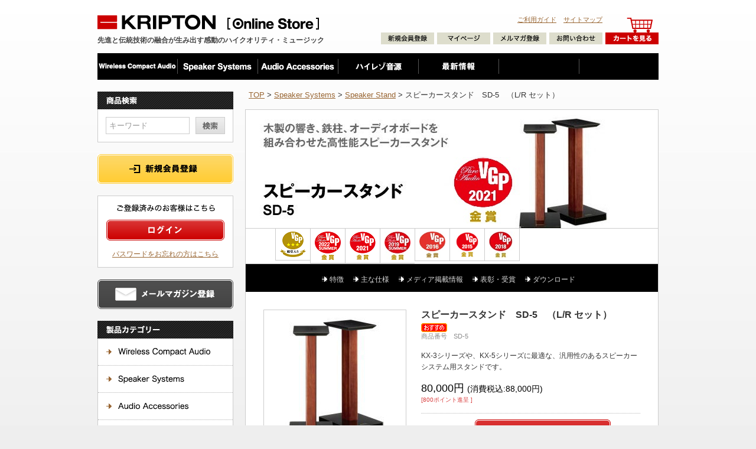

--- FILE ---
content_type: text/html;charset=Shift_JIS
request_url: https://www.kripton.jp/fs/kripton/speaker_stand/sd-5
body_size: 8272
content:
<!DOCTYPE html PUBLIC "-//W3C//DTD XHTML 1.0 Transitional//EN" "http://www.w3.org/TR/xhtml1/DTD/xhtml1-transitional.dtd">
<html lang="ja">
<head>
<meta http-equiv="Content-Language" content="ja" />
<meta http-equiv="Content-Type" content="text/html; charset=Shift_JIS" />
<meta http-equiv="Pragma" content="no-cache" />
<meta http-equiv="cache-control" content="no-cache" />
<meta http-equiv="Expires" content="Thu, 01 Dec 1994 16:00:00 GMT" />
<meta name="description" content="スピーカースタンド　SD-5　（L/R セット） Speaker Stand クリプトンオンラインストア" />
<meta name="keywords" content="スピーカースタンド　SD-5　（L/R セット）,Speaker Stand,クリプトンオンラインストア" />
<meta property="og:title" content="スピーカースタンド　SD-5　（L/R セット）" />
<meta property="og:image" content="https://www.kripton.jp/shop/item/kripton/picture/goods/17_1.jpg" />
<meta property="og:url" content="https://www.kripton.jp/fs/kripton/sd-5?utm_source=facebook&utm_medium=FacebookProduct&utm_campaign=FacebookLike" />
<meta property="og:site_name" content="クリプトンオンラインストア" />
<meta property="og:locale" content="ja_JP" />
<meta property="og:type" content="product" />
<meta property="product:price:amount" content="88000" />
<meta property="product:price:currency" content="JPY" />
<meta property="product:product_link" content="https://www.kripton.jp/fs/kripton/speaker_stand/sd-5" />

<title>スピーカースタンド　SD-5　（L/R セット） Speaker Stand クリプトンオンラインストア</title>
<link rel="stylesheet" type="text/css" href="/shop/css/r_system_preset.css?v3.24.0" />
<link rel="stylesheet" type="text/css" href="/shop/item/kripton/design/template05/css/system_DesignSettings.css" />
<link rel="stylesheet" type="text/css" href="/shop/item/kripton/design/template05/css/system_SizeColorSettings.css" />
<link rel="stylesheet" type="text/css" href="/shop/item/kripton/design/template05/css/system_LayoutSettings.css" />
<link rel="stylesheet" type="text/css" href="/shop/item/kripton/design/template05/css/original.css" />

<link rel="canonical" href="https://www.kripton.jp/fs/kripton/sd-5" />
<script type="text/javascript" src="/shop/js/jquery.js" charset="UTF-8"></script>
<script type="text/javascript" src="/shop/js/fs2api.js" charset="UTF-8"></script>
<script type="text/javascript">
(function($) {$(function() { $('.FS2_WishListEntryButton_container').click(function(e) { var goodsUrl = e.currentTarget.id.substring(18); FS2.addWishList({ shopKey: 'kripton', domain: 'www.kripton.jp', ssldomain: 'www.kripton.jp', data: { goods_url: goodsUrl, url: '%2Ffs%2Fkripton%2Fspeaker_stand%2Fsd-5' }, done: function() { $('#FS2_WishListEntry_' + goodsUrl).addClass('FS2_hiddenElement'); $('#FS2_WishListRegistered_' + goodsUrl).removeClass('FS2_hiddenElement'); }, }); });
 $('.FS2_AlreadyWishListButton_container').click(function(e) { var goodsUrl = e.currentTarget.id.substring(23); FS2.removeWishList({ shopKey: 'kripton', domain: 'www.kripton.jp', ssldomain: 'www.kripton.jp', data: { goods_url: goodsUrl, url: '%2Ffs%2Fkripton%2Fspeaker_stand%2Fsd-5' }, done: function() { $('#FS2_WishListEntry_' + goodsUrl).removeClass('FS2_hiddenElement'); $('#FS2_WishListRegistered_' + goodsUrl).addClass('FS2_hiddenElement'); }, }); });});})(jQuery);
</script>


<script type="text/javascript" src="/shop/js/futureshop2.js"></script>
<script type="text/javascript" src="/shop/item/kripton/design/template05/js/original.js"></script>

<script src="//statics.a8.net/a8sales/a8sales.js"></script>
<script src="//statics.a8.net/a8sales/a8crossDomain.js "></script><script>
  !(function (w, d, t, u, n, s, c) {
    w[n] = w[n] || function () {
      (w[n].queue = w[n].queue || []).push(arguments);
    };
    s = d.createElement(t);
    c = d.getElementsByTagName(t)[0];
    s.async = 1;
    s.src = u;
    c.parentNode.insertBefore(s, c);
  })(window, document, 'script', 'https://tag.ecbooster.jp/production/futureshop/2dbffc23-ee73-4d56-b436-da0893046ae3/62f641f1-ff73-4c14-8282-43211d03ed27.js', 'ecbooster_tag');
  ecbooster_tag({
    page: "GoodsDetail",
    id: "17",
    price: "88000",
  });
</script>


<!-- Google tag (gtag.js) -->
<script async src="https://www.googletagmanager.com/gtag/js?id=G-GJMMCT1EQ5"></script>
<script>
  window.dataLayer = window.dataLayer || [];
  function gtag(){dataLayer.push(arguments);}
  gtag('js', new Date());

  gtag('config', 'G-GJMMCT1EQ5');
</script>

<!-- Google tag (gtag.js) -->
<script async src="https://www.googletagmanager.com/gtag/js?id=UA-10701317-1"></script>
<script>
  window.dataLayer = window.dataLayer || [];
  function gtag(){dataLayer.push(arguments);}
  gtag('js', new Date());

  gtag('config', 'UA-10701317-1');
</script>
</head>
<body id="FS2_body_Goods" class="FS2_body_Goods_GoodsDetail FS2_body_Goods_GoodsDetail_sd-5" xmlns:fb="http://ogp.me/ns/fb#">

<div class="layout_body">
	

	<div class="layout_header"><div id="header" class="clearfix">
<div id="logo">
<h1>
<a href="https://www.kripton.jp"><img src="/img/common/logo.gif" alt="KRIPTON Online Store" width="375" height="25" /></a><br />
先進と伝統技術の融合が生み出す感動のハイクオリティ・ミュージック
</h1>

</div><!-- logo -->

<div id="sub_menu_box" class="clearfix">
<ul id="txt_menu_list" class="clearfix">
<li><a href="/fs/kripton/c/guide">ご利用ガイド</a></li>
<li><a href="/fs/kripton/c/sitemap">サイトマップ</a></li>
<li class="end"><img src="/img/common/ico_cart.gif" alt="カートアイコン" width="95" height="25" /></li>
</ul>

<ul id="sub_menu_list" class="clearfix clear">
<li><a href="/fs/kripton/MemberAgreement.html"><img src="/img/common/btn_entry.gif" alt="新規会員登録" width="90" height="20" class="mo" /></a></li>
<li><a href=/fs/kripton/MyPageTop.html"><img src="/img/common/btn_mypage.gif" alt="マイページ" width="90" height="20" class="mo" /></a></li>
<li><a href="/fs/kripton/MailMagazineEntry.html"><img src="/img/common/btn_mm.gif" alt="メルマガ登録" width="90" height="20" class="mo" /></a></li>
<li><a href="/fs/kripton/c/contact"><img src="/img/common/btn_inquiry.gif" alt="お問い合わせ" width="90" height="20" class="mo" /></a></li>
<li><a href="/fs/kripton/ShoppingCart.html"><img src="/img/common/btn_show_cart.gif" alt="カートを見る" width="90" height="20" class="ro" /></a></li>
</ul>
</div><!-- sub_menu_box -->

<div id="global_nav_box" class="clear">
<ul id="global_nav_list" class="clearfix">
<li><a href="/fs/kripton/c/pc_audio_speaker"><img src="/img/common/btn_pc.gif" alt="Wireless Compact Audio" width="135" height="25" class="ro" /></a></li>
<li><a href="/fs/kripton/c/speaker_systems"><img src="/img/common/btn_speaker.gif" alt="Speaker Systems" width="135" height="25" class="ro" /></a></li>
<li><a href="/fs/kripton/c/audio_accessories"><img src="/img/common/btn_accessory.gif" alt="Audio Accessories" width="135" height="25" class="ro" /></a></li>
<!--<li><a href="/fs/kripton/c/bd"><img src="/img/common/btn_hireso.gif" alt="ハイレゾ パッケージ" width="135" height="25" class="ro" /></a></li>-->
<li><a href="/fs/kripton/c/hqm_package"><img src="/img/common/btn_hqm.gif" alt="HQM Package" width="135" height="25" class="ro" /></a></li>
<!--li><a href="/media"><img src="/img/common/btn_media.gif" alt="メディア掲載情報" width="135" height="25" class="ro" /></a></li-->
<li class="end"><a href="/archives/category/news"><img src="/img/common/btn_news.gif" alt="お知らせ" width="134" class="ro" height="25" /></a></li>
<!--li><a href="/media"><img src="/img/common/btn_media.gif" alt="メディア掲載情報" width="135" height="25" class="ro" /></a></li-->
<!--li><a href="/fs/kripton/c/award_2015"><img src="/img/common/btn_award.gif" alt="表彰・受賞" width="135" height="25" class="ro" /></a></li-->
<!--li class="end"><a href="/archives/category/news"><img src="/img/common/btn_news2.gif" alt="お知らせ" width="134" class="ro" height="25" /></a></li-->
</ul>
</div><!-- global_nav_box -->
</div><!-- header --></div>

	<table border="0" cellspacing="0" cellpadding="0" class="layout_table">
	 <tr>
		<td class="layout_menu"><div id="sub_cont">



<div class="sub_row">
<div id="search_box">
<h2><img src="/img/common/bar_search.gif" alt="商品検索" width="230" height="30" /></h2>
<div id="search_box_in" class="clearfix">

<form action="/fs/kripton/GoodsSearchList.html" method="get">
<input type="hidden" name="_e_k" value="Ａ" />
<input type="text" name="keyword" maxlength="1000" class="left" id="search_window" value="キーワード" onblur="if(this.value==''){this.style.color=''; this.form.reset()}" onfocus="this.value = '';" />
<input type="image" src="/img/common/btn_search.gif" class="left" alt="検索" />
</form>

</div><!-- search_box_in -->
</div><!-- search_box -->
</div><!-- sub_row -->


<div class="sub_row">
<a href="/fs/kripton/MemberAgreement.html"><img src="/img/common/ban_entry.gif" alt="新規会員登録" width="230" height="50" class="ro" /></a>
<p class="attention" style="text-align:center; width:100%; margin-top:5px;"><!--今なら新規会員登録で送料無料！--></p>
</div><!-- sub_row -->



<div class="sub_row">
<div id="login_box">
<h2><img src="/img/common/bar_user.gif" alt="ご登録済みのお客様はこちら" width="200" height="40" /></h2>
<a href="/fs/kripton/Login.html"><img src="/img/common/btn_login.gif" alt="ログイン" width="200" height="35" class="ro" /></a>
<p><a href="/fs/kripton/PasswordReminderEdit.html">パスワードをお忘れの方はこちら</a></p>
</div><!-- login_box -->
</div><!-- sub_row -->




<div class="sub_row">
<a href="/fs/kripton/MailMagazineEntry.html"><img src="/img/common/ban_mm.gif" alt="メールマガジン登録" width="230" height="50" class="ro" /></a>
</div><!-- sub_row -->


<div class="sub_row">
<div id="category_box">
<h2><img src="/img/common/bar_category.gif" alt="製品カテゴリー" width="230" height="30" /></h2>
<div id="category_box_in">
<ul>
<li><a href="/fs/kripton/c/pc_audio_speaker"><img src="/img/common/btn_cat_pc.gif" alt="Wireless Compact Audio" width="228" height="45" class="mo" /></a></li>
<li><a href="/fs/kripton/c/speaker_systems"><img src="/img/common/btn_cat_speaker.gif" alt="Speaker Systems" width="228" height="45" class="mo" /></a></li>
<li><a href="/fs/kripton/c/audio_accessories"><img src="/img/common/btn_cat_accessory.gif" alt="Audio Accessories" width="228" height="45" class="mo" /></a></li>
<li class="end"><a href="/fs/kripton/c/hqm_package"><img src="/img/common/btn_cat_hqm.gif" alt="HQM Package" width="228" height="45" class="mo" /></a></li>
</ul>
</div><!-- category_box_in -->
</div><!-- category_box -->
</div><!-- sub_row -->

<div class="sub_row">
<div id="hqm_box">
<a href="https://www.youtube.com/@kriptonchannel" target=”_blank”><img src="/img/common/kriptonchannel_bnr.jpg" alt="" width="" height="" class="ro" /></a>
</div><!-- hqm_box -->
</div><!-- sub_row -->

<div class="sub_row">
<div id="hqm_box">
<a href="http://www.kripton.co.jp/bi-wiring/" target=”_blank”><img src="/img/common/biwirering_banner.jpg" alt="" width="" height="" class="ro" /></a>
</div><!-- hqm_box -->
</div><!-- sub_row -->

</div><!-- sub_cont --></td>
		<td class="layout_content">
			
			
							<div class="system_content">
					<p class="pan FS2_breadcrumbs">
<a href="https://www.kripton.jp">TOP</a> &gt; <a href="https://www.kripton.jp/fs/kripton/c/speaker_systems">Speaker Systems</a> &gt; <a href="https://www.kripton.jp/fs/kripton/c/speaker_stand">Speaker Stand</a> &gt; スピーカースタンド　SD-5　（L/R セット）
</p>
					
					
					
<a name="sd-5"></a>
<div class="gl_Item" id="FS2_itemlayout_E">
<div class="user_inner_content FS2_upper_comment FS2_SeniorDesign_comment"><!--
ここから編集
■■■■■■■■■■■■■■■■■■■■■■■■■■■■■■■■■■■■■■■■■■■■■■■■■■■■■■■■
-->
<div class="main_vis_box">
<img src="/img/cont/product/speaker_systems/speaker_stand/sd-5/sd-5_head_19vgps.jpg" alt="" width="698" height="200" />
</div><!-- main_vis_box -->

<ul id="award_list" class="clearfix">
<!--
※リストの最後にclass="end"を設定
※リストが10個以上の場合は10個目にもclass="end"を設定
-->
<li><img src="/img/common/prize/dendo_44.png" alt="" width="44" height="43" /></li>
<li><img src="/img/common/prize/VGP2022S PAgold_44.png" alt="" width="44" height="48" /></li>
<li><img src="/img/common/prize/VGP2021_PA_goldLogo2.png" alt="" width="44" height="48" /></li>
<li><img src="/img/common/prize/visual_2019s_pa_gold.jpg" alt="" width="44" height="48" /></li>
<li><img src="/img/common/prize/visual_2016_gold.jpg" alt="" width="44" height="44" /></li>
<li><img src="/img/common/prize/visual_2015_gold.jpg" alt="" width="44" height="44" /></li>
<li class="end"><img src="/img/common/prize/visual_2018_winter_gold.jpg" alt="" width="44" height="44" /></li>
</ul>

<div class="inner_link_menu_box">
<ul class="inner_link_menu_list clearfix">
<li><a href="#tokuchou">特徴</a></li>
<li><a href="#shiyou">主な仕様</a></li>
<li><a href="#keisai">メディア掲載情報</a></li>
<li><a href="#award">表彰・受賞</a></li>
<li><a href="#dl">ダウンロード</a></li>
</ul>
</div><!-- inner_link_menu_box -->
<!--
■■■■■■■■■■■■■■■■■■■■■■■■■■■■■■■■■■■■■■■■■■■■■■■■■■■■■■■■
ここまで編集
--></div>
<table border="0" cellspacing="0" cellpadding="0">
 <tr>
 <td class="FS2_itemlayout_td_Left"><div class="FS2_thumbnail_container"><a href="javascript:window.open('/shop/item/kripton/picture/goods/17_1.jpg', '', '').focus();"><img src="/shop/item/kripton/picture/goods/17_1.jpg" class="thumbnail" border="0" alt="スピーカースタンド" /></a><br /><a href="javascript:window.open('/shop/item/kripton/picture/goods/17_2.jpg', '', '').focus();"><img src="/shop/item/kripton/picture/goods/17_2.jpg" class="thumbnail" border="0" alt="スピーカースタンド" /></a><br /><a href="javascript:window.open('/shop/item/kripton/picture/goods/17_3.jpg', '', '').focus();"><img src="/shop/item/kripton/picture/goods/17_3.jpg" class="thumbnail" border="0" alt="スピーカースタンド" /></a></div></td>
 <td class="FS2_itemlayout_td_Right">
<h1 class="itemTitle">スピーカースタンド　SD-5　（L/R セット）</h1>
<div class="FS2_eye_catch_icon"><img src="/shop/item/kripton/design/template05/btn/Icon1Button.gif" alt="おすすめ" border="0" class="catch catch01" /></div>
<p class="itemNumber">商品番号　SD-5</p>
<div class="FS2_itemPrice_area">
<p class="itemComment FS2_upper_comment">KX-3シリーズや、KX-5シリーズに最適な、汎用性のあるスピーカーシステム用スタンドです。</p>
<p class="FS2_itemPrice_text">
<span class="itemPrice">80,000円</span><span class="FS2_itemPrice_addition">(消費税込:88,000円)</span>
</p>
</div>

<p class="FS2_point">[800ポイント進呈 ]</p>

<form method="POST" action="https://www.kripton.jp/fs/kripton/ToCart.html">
<input type="image" name="dummySubmit" border="0" src="/adminItem/img/1px.gif" id="submit" value="" onClick="return false;" class="dummySubmit"/>
<input type="hidden" name="url" value="/fs/kripton/speaker_stand/sd-5" />
<input type="hidden" name="pagename" value="GoodsDetail" />
<input type="hidden" name="goodsId" value="17" />

<div class="FS2_figure">
<table border="0" cellspacing="2" cellpadding="0" class="FS2_figure_table">
<tr>
<td style="vertical-align:middle;" nowrap="nowrap" class="FS2_figure_table_td_figure">数量</td>
<td style="vertical-align:middle;" class="FS2_figure_table_td_input_cnt"><input name="cnt" type="text" value="1" size="3" maxlength="16000" /></td>
<td style="vertical-align:middle;" class="FS2_figure_table_td_updn_btn"><input type="image" src="/shop/img/nup.gif" width="15" height="13" onClick="return countUp(this.form.cnt);" /><br /><input type="image" src="/shop/img/ndown.gif" width="15" height="12" onClick="return countDown(this.form.cnt);" /></td>
<td style="vertical-align:middle;" class="FS2_figure_table_td_cart_btn"><input name="toCart" type="image" id="toCart" src="/shop/item/kripton/design/template05/btn/InCartButton.gif" alt="カートに入れる" onClick="return canSubmit();" /></td>
</tr>
</table>
</div>
</form>


<div class="FS2_TweetButton_area">
<a href="http://twitter.com/share" class="twitter-share-button" data-count="none" data-lang="ja">Tweet</a><script type="text/javascript" src="http://platform.twitter.com/widgets.js" charset="UTF-8"></script><div id="fb-root" style="margin:5px 0;"></div>
<script>(function(d, s, id) {
var js, fjs = d.getElementsByTagName(s)[0]; if (d.getElementById(id)) return; js = d.createElement(s); js.id = id; js.src = "//connect.facebook.net/ja_JP/all.js#xfbml=1&appId=245900235487526"; fjs.parentNode.insertBefore(js, fjs); 
}(document, 'script', 'facebook-jssdk'));</script>
<fb:like href="https%3A%2F%2Fwww.kripton.jp%2Ffs%2Fkripton%2Fsd-5" send="false" layout="button_count" width="200" show_faces="true"></fb:like>
<div style="margin:5px 0;"></div>
</div>
<div class="FS2_InquiryButton_area">
 <a href="https://www.kripton.jp/fs/kripton/InquiryEdit.html?goods=sd-5" onClick="return canSubmit();"><img src="/shop/item/kripton/design/template05/btn/InquiryButton.gif" border="0" alt="商品についてのお問い合わせ" /></a>
</div><div class="FS2_WishListButton_area">
<a href="javascript:void(0)" id="FS2_WishListEntry_sd-5" class="FS2_WishListEntryButton_container"><img src="/shop/item/kripton/design/template05/btn/WishListButton.gif" alt="お気に入りに登録" border="0" /></a>
<a href="javascript:void(0)" id="FS2_WishListRegistered_sd-5" class="FS2_AlreadyWishListButton_container FS2_hiddenElement"><img src="/shop/item/kripton/design/template05/btn/AlreadyWishListButton.gif" alt="お気に入りに登録済み" border="0" /></a>
</div>
<div class="FS2_ReviewEditButton_area">
<a href="https://www.kripton.jp/fs/kripton/ReviewEntry.html?goods=sd-5" onClick="return canSubmit();"><img src="/shop/item/kripton/design/template05/btn/ReviewEdit.gif" alt="レビューを書く" border="0" /></a>
</div>
</td>
 </tr>
</table>

<div class="user_inner_content FS2_lower_comment FS2_SeniorDesign_comment"><!--
ここから編集
■■■■■■■■■■■■■■■■■■■■■■■■■■■■■■■■■■■■■■■■■■■■■■■■■■■■■■■■
-->
<div class="main_row" id="tokuchou">
<h3>特徴</h3>
<dl class="spec_list">

<dt>主な特長</dt>
<dd>
KX-3シリーズや、KX-5シリーズに最適で、汎用性のあるスピーカーシステム用スタンドとして、この度、クリプトン独自の技術を駆使してホワイトアッシュ無垢材を使った木製の響きの良さ、スピーカーシステムをしっかり受け止めて剛性の高い鉄柱とオーディオボードを組み合わせた高性能・高音質のハイブリッド･スピーカースタンドを商品化いたしました。<br />
これにより、スピーカーシステムの音質の良さをフルに引き出します。</dd>

<dt>クリプトン独自の技術を駆使したハイブリッド･スピーカースタンド</dt>
<dd>
<!--
※画像右指定の場合
-->
<img src="/img/cont/product/speaker_systems/speaker_stand/sd-5/obj_sd-5_assy.gif" alt="" class="left" />
どんなスピーカーシステムにもデザインが合う木製ポリウレタン塗装仕上げ<br />
支柱は自然材ホワイトアッシュ（無垢材使用）と鉄柱のハイブリッドで高剛性、高制振設計
（センター柱部は木目、ベースと設置部は黒）<br />
オーディオボードと同仕様の鉄球サンド入りベース<br />
総合重量10Ｋｇの重量仕様
</dd>

<dt>スピーカーを設置したイメージ</dt>
<dd><img src="/img/cont/product/speaker_systems/speaker_stand/sd-5/ph_kx-5_b.jpg" alt="" /></dd>
</dl>
</div><!-- main_row -->

<p class="to_page_top"><a href="#top"><img src="/img/common/txt_pagetop.gif" alt="PAGE TOP" width="77" height="11" class="ro" /></a></p>





<div class="main_row" id="shiyou">
<h3>主な仕様</h3>
<table class="spec_table" summary="主な仕様">
 <tr>
  <th>型名</th>
  <td>SD-5</td>
 </tr>
 <tr>
  <th>種類</th>
  <td>木と鉄のハイブリッド･スピーカースタンド</td>
 </tr>
 <tr>
  <th>サイズ</th>
  <td>W249×H620×Ｄ325ｍｍ<br />スピーカー設置部　W200×Ｈ21×Ｄ260ｍｍ<br />スピーカーベース部　W249×Ｈ47×Ｄ325ｍｍ</td>
 </tr>
 <tr>
  <th>重量</th>
  <td>10.0Kg</td>
 </tr>
</table>
</div><!-- main_row -->

<p class="to_page_top"><a href="#top"><img src="/img/common/txt_pagetop.gif" alt="PAGE TOP" width="77" height="11" class="ro" /></a></p>





<div class="main_row" id="keisai">
<h3>メディア掲載情報</h3>
<iframe src="/media_i?tag=sd-5" name="disp" id="disp" frameborder="0" style="border:none; width:100%;"></iframe>
</div><!-- main_row -->
<p class="to_page_top"><a href="#top"><img src="/img/common/txt_pagetop.gif" alt="PAGE TOP" width="77" height="11" class="ro" /></a></p>





<div class="main_row" id="award">
<h3>表彰・受賞</h3>

<dl class="clearfix">
<dt class="inlineblock"><img src="/img/common/prize/visual_2015_gold.jpg" alt="" /></dt>
<dd class="inlineblock">AV REVIEW ビジュアルグランプリ2015　スピーカースタンド「金賞」</dd>
</dl>

<dl class="clearfix">
<dt class="inlineblock"><img src="/img/common/prize/visual_2014_summer.jpg" alt="" /></dt>
<dd class="inlineblock">AV REVIEW ビジュアルグランプリ2014 SUMMER　スピーカースタンド「受賞」</dd>
</dl>

<dl class="clearfix">
<dt class="inlineblock"><img src="/img/common/prize/visual_2013_summer_gold.jpg" alt="" /></dt>
<dd class="inlineblock">AV REVIEW ビジュアルグランプリ2013 SUMMER　スピーカースタンド「金賞」</dd>
</dl>

<dl class="clearfix">
<dt class="inlineblock"><img src="/img/common/prize/aaa_2011_gp.jpg" alt="" /></dt>
<dd class="inlineblock">Audio Accessory　アクセサリー銘機賞2011　「グランプリ」</dd>
</dl>

<dl class="clearfix">
<dt class="inlineblock"><img src="/img/common/prize/visual_2011_gold.jpg" alt="" /></dt>
<dd class="inlineblock">AV REVIEW ビジュアルグランプリ2011　その他アクセサリー・スピーカースタンド「金賞」</dd>
</dl>

</div><!-- main_row -->

<p class="to_page_top"><a href="#top"><img src="/img/common/txt_pagetop.gif" alt="PAGE TOP" width="77" height="11" class="ro" /></a></p>



<div class="main_row" id="dl">
<h3>ダウンロード</h3>
<ul class="arrow">
<li><a href="/download/speaker_systems/speaker_stand/sd-5/npn.pdf" target="_blank">ニュープロダクトニュース</a></li>
</ul>
</div><!-- main_row -->

<p class="to_page_top"><a href="#top"><img src="/img/common/txt_pagetop.gif" alt="PAGE TOP" width="77" height="11" class="ro" /></a></p>



<div class="main_row txt-center">
<!--
※下記のリンク先はエクセルの型番記号を全部小文字で設定してください。
-->
<a href="#sd-5"><img src="/img/cont/btn_buy.gif" alt="購入する" width="230" height="50" class="ro" id="btn_buy" /></a>
</div><!-- main_row -->




<div class="inner_link_menu_box">
<ul class="inner_link_menu_list clearfix">
<li><a href="#tokuchou">特徴</a></li>
<li><a href="#shiyou">主な仕様</a></li>
<li><a href="#keisai">メディア掲載情報</a></li>
<li><a href="#award">表彰・受賞</a></li>
<li><a href="#dl">ダウロード</a></li>
</ul>
</div><!-- inner_link_menu_box -->
<!--
■■■■■■■■■■■■■■■■■■■■■■■■■■■■■■■■■■■■■■■■■■■■■■■■■■■■■■■■
ここまで編集
--></div>
</div>

					
					
					
					
				</div>
			
		</td>
		
	 </tr>
	</table>

	<div class="layout_footer">
	 <div id="footer">
<div id="footer_in" class="clearfix">
<dl class="clearfix foot_menu_list left" id="foot_cat_list">
<dt><img src="/img/common/txt_category.gif" alt="製品カテゴリー" width="77" height="11" /></dt>
<dd class="left">
<dl>
<dt><a href="/fs/kripton/c/pc_audio_speaker">Wireless Compact Audio</a></dt>
<dd class="mb_30"><a href="/fs/kripton/c/pc_speaker">ワイヤレス・コンパクトオーディオ</a></dd>
<dt><a href="/fs/kripton/c/speaker_systems">Speaker Systems</a></dt>
<dd><a href="/fs/kripton/c/speaker">スピーカー</a></dd>
<dd><a href="/fs/kripton/c/speaker_stand">スピーカースタンド</a></dd>
</dl>
</dd>

<dd class="left">
<dl>
<dt><a href="/fs/kripton/c/audio_accessories">Audio Accessories</a></dt>
<dd><a href="/fs/kripton/c/power_box">電源ボックス</a></dd>
<dd><a href="/fs/kripton/c/power_cable">電源ケーブル</a></dd>
<dd><a href="/fs/kripton/c/usb_cable">USBケーブル</a></dd>
<dd><a href="/fs/kripton/c/speaker_cable">スピーカーケーブル</a></dd>
<dd><a href="/fs/kripton/c/audio_board">オーディオボード</a></dd>
<dd><a href="/fs/kripton/c/insulator">インシュレーター</a></dd>
<dd><a href="/fs/kripton/c/acoustic_panel">調音パネル／調音素材</a></dd>
<dd><a href="/fs/kripton/c/audio_utilities">その他商品</a></dd>
</dl>
</dd>

<dd class="left end">
<dl>
<dt><a href="/fs/kripton/c/hqm_package">HQM Package</a></dt>
<dd class="mb_30"><a href="/fs/kripton/c/wav_disk">WAVオーディオ<br />ディスク</a></dd>
<dt class="mb_30"><a href="/fs/kripton/c/bd">ハイレゾ パッケージ</a></dt>
<dt><a href="/fs/kripton/c/archives">販売終了商品</a></dt>
</dl>
</dd>
</dl>


<dl class="clearfix foot_menu_list left">
<dt><img src="/img/common/txt_jouhou.gif" alt="情報一覧" width="45" height="11" /></dt>
<dd><a href="/archives/category/news">最新情報</a></dd>
<dd><a href="/fs/kripton/c/award_2015">表彰・受賞一覧</a></dd>
<!--dd><a href="/media">メディア掲載一覧</a></dd-->
<dd><a href="/fs/kripton/c/shop">主要取扱店一覧</a></dd>
<dd><a href="/archives/category/event">イベント情報</a></dd>
</dl>


<dl class="clearfix foot_menu_list left">
<dt><img src="/img/common/txt_account.gif" alt="アカウント" width="53" height="11" /></dt>
<dd><a href="/fs/kripton/Login.html">ログイン</a></dd>
<dd><a href="/fs/kripton/MemberAgreement.html">新規会員登録</a></dd>
<dd><a href="/fs/kripton/MyPageTop.html">マイページ</a></dd>
<dd><a href="/fs/kripton/Logout.html">ログアウト</a></dd>
<dd><a href="/fs/kripton/MailMagazineEntry.html">メルマガ会員登録</a></dd>
</dl>


<dl class="clearfix foot_menu_list left">
<dt><img src="/img/common/txt_kounyu.gif" alt="商品の購入について" width="65" height="11" /></dt>
<dd><a href="/fs/kripton/PostageSettleList.html">送料・お支払いについて</a></dd>
<dd><a href="/fs/kripton/ReturnedSpecialContract.html">返品・交換について</a></dd>
<dd><a href="/fs/kripton/c/guide#member">会員について</a></dd>
<dd><a href="/fs/kripton/PointAgreement.html">ポイントについて</a></dd>
</dl>


<dl class="clearfix foot_menu_list left">
<dt><img src="/img/common/txt_support.gif" alt="サポート" width="43" height="11" /></dt>
<dd><a href="/fs/kripton/c/contact">お問い合わせ</a></dd>
<dd><a href="/fs/kripton/c/c-download">カタログダウンロード</a></dd>
<dd><a href="/fs/kripton/c/guide">ご利用ガイド</a></dd>
<!--<dd><a href="/fs/kripton/c/faq">よくあるご質問</a></dd> -->
<dd><a href="/fs/kripton/BusinessDeal.html">特定商取引法に基づく表記</a></dd>
<dd><a href="/fs/kripton/PrivacyPolicy.html">個人情報保護方針</a></dd>
<dd><a href="http://www.kripton.co.jp" target="_blank">会社概要</a></dd>
<dd><a href="/fs/kripton/c/sitemap">サイトマップ</a></dd>
</dl>


<p class="right to_top"><a href="#top"><img src="/img/common/btn_to_top.gif" alt="PAGE TOP" width="100" height="30" class="mo" /></a></p>
</div><!-- footer_in -->

<span id="ss_img_wrapper_115-55_image_ja">
<a href="http://www.toritonssl.com/" target="_blank" title="SSL Certificate">
<img alt="SSL Certificate" border="0" id="ss_img" src="//seal.alphassl.com/SiteSeal/images/alpha_noscript_115-55_ja.gif">
</a>
</span>
<script type="text/javascript" src="//seal.alphassl.com/SiteSeal/alpha_image_115-55_ja.js" defer="defer"></script>





<div id="divider">&nbsp;</div><!-- divider -->

<address>Copyright&copy;2012 by KRIPTON CO., LTD&nbsp;&nbsp;All rights reserved.</address>

</div><!-- footer -->



<script type="text/javascript" src="/js/jquery.easing.1.3.js"></script>
<script type="text/javascript" src="/js/stickysidebar.jquery.js"></script>
<script>
  $(function () {
	$("#weblimitedmark").stickySidebar({});
  });
</script>

<script>
$(function(){

	//ページロード時実行
	setABProp();

	$('[name=vSize]').change(function() {
		setABProp();
	});
	$('[name=hSize]').change(function() {
		setABProp();
	});

	$("#abVariation").change(function() {
		setABProp();
	});

	function setABProp(){
		var vSize = $('[name=vSize]').val();//縦幅
		var hSize = $('[name=hSize]').val();//横幅
		var totalSize;//縦横合計

		if(vSize!=0 && hSize!=0){//共に選択されていれば
			totalSize = parseInt(vSize)+parseInt(hSize);
		}else{
			totalSize = 0;
		}

		var abTotal;
		var abMaxSize;
		var abPrice;

		if(totalSize == 0){
			abTotal = "縦横のサイズを選択してください";
			abMaxSize = 0;
			abPrice = "";
		}else if(totalSize <= 600){
			abTotal = "ab-pr600";
			abMaxSize = 600;
			abPrice = "75,000円（税別）";
		}else if(totalSize>600 && totalSize<=900){
			abTotal = "ab-pr900";
			abMaxSize = 900;
			abPrice = "100,000円（税別）";
		}else if(totalSize>900 && totalSize<=1200){
			abTotal = "ab-pr1200";
			abMaxSize = 1200;
			abPrice = "125,000円（税別）";
		}else if(totalSize>1200 && totalSize<=1500){
			abTotal = "ab-pr1500";
			abMaxSize = 1500;
			abPrice = "150,000円（税別）";
		}else if(totalSize>1500 && totalSize<=1800){
			abTotal = "ab-pr1800";
			abMaxSize = 1800;
			abPrice = "175,000円（税別）";
		}else if(totalSize>1800){
			abTotal = "サイズが大きすぎます。縦横合計1800mm以内でサイズを選択してください。";
			abMaxSize = 0;
			abPrice = "";
		}

		var resultTxt;
		var abVariationTxt;

		if(abPrice==""){//購入不可の場合
			resultTxt = "<p style='color:#FF0000; font-weight:bold;'>" + abTotal + "</p>";
			$("#abCartBtn").css("display", "none");
		}else{//購入可能なサイズが選択されている場合
			var abCntName = "cnt_" + abTotal;//数量
			var abVariationName = "variation_" + abTotal;//カラー（バリエーション）

			$('#abTotal').val(abTotal);
			$('#abCnt').attr('name', abCntName);
			$('#abVariation').attr('name', abVariationName);

			resultTxt = "<p>縦横長さ合計：<strong>"+totalSize+"mm</strong><br>"+"商品名：<strong>"+abTotal.toUpperCase()+"（縦横合計"+abMaxSize + "mmまで）</strong><br>商品単価：<strong>" + abPrice+"</strong></p>";

			var colVariation = $("#abVariation").val();//カラー（バリエーション）
			console.log("colVariation = " + colVariation);

			if(colVariation!="0_0"&&colVariation!=undefined){
				$("#abCartBtn").css("display", "inline");
				abVariationTxt = "";
			}else{
				$("#abCartBtn").css("display", "none");
				abVariationTxt = "<p style='color:#FF0000; font-weight:bold;'>カラーを選択してください。</p>";
			}
		}

		$('#abTotalTxt').html(resultTxt);
		$('#abVariationTxt ').html(abVariationTxt );
		console.log(abTotal);
		console.log(abCntName);
	}

});
</script>

	</div>

</div>
 


</body>

</html>

--- FILE ---
content_type: text/html; charset=UTF-8
request_url: https://www.kripton.jp/media_i?tag=sd-5
body_size: 7901
content:


<!DOCTYPE html PUBLIC "-//W3C//DTD XHTML 1.0 Transitional//EN" "http://www.w3.org/TR/xhtml1/DTD/xhtml1-transitional.dtd">
<html lang="ja">
<head>
<meta http-equiv="Content-Language" content="ja"/>
<meta http-equiv="Content-Type" content="text/html; charset=UTF-8" />
<meta http-equiv="Pragma" content="no-cache"/>
<meta http-equiv="cache-control" content="no-cache"/>
<meta http-equiv="Expires" content="Thu, 01 Dec 1994 16:00:00 GMT"/>

<link rel="alternate" media="handheld" href="/m/kripton/c/news" />
<link rel="stylesheet" type="text/css" href="/shop/css/r_system_preset.css" />
<link rel="stylesheet" type="text/css" href="/shop/item/kripton/design/template05/css/system_DesignSettings.css" />
<link rel="stylesheet" type="text/css" href="/shop/item/kripton/design/template05/css/system_SizeColorSettings.css" />
<link rel="stylesheet" type="text/css" href="/shop/item/kripton/design/template05/css/system_LayoutSettings.css" />
<link rel="stylesheet" type="text/css" href="/shop/item/kripton/design/template05/css/original.css" />
<link rel="stylesheet" href="https://www.kripton.jp/cms/wp-content/themes/kripton/style.css" type="text/css" media="screen" />
<script type="text/javascript" src="/shop/js/futureshop2.js"></script>
<script type="text/javascript" src="/shop/item/kripton/design/template05/js/original.js"></script>
<script type="text/javascript" src="http://ajax.googleapis.com/ajax/libs/jquery/1.4.2/jquery.min.js"></script>

</head>
<body id="FS2_body_Goods" class="FS2_body_Goods_GoodsGroupList_1 FS2_body_Goods_news" style="background:none;">

<div id="cont_box_out" class="free_media" style="padding:0; background:#FFF; font-size:78%; width:638px; overflow:hidden;">

 

<div class="cont_box clearfix mediaBlock">
<div class="pic_box">
<a href="https://www.kripton.jp/archives/3748" class="innerPost">
<img width="100" height="133" src="https://www.kripton.jp/cms/wp-content/uploads/2017/07/ar1708.jpg" class="attachment-post_thumbnail size-post_thumbnail wp-post-image" alt="" loading="lazy" /></a>
</div><!-- pic_box -->
<div style="padding:0 0 20px 0;">
<dl class="cont_list_01">
<dt class="mediaTitle"><a href="https://www.kripton.jp/archives/3748" class="innerPost">AVレビューVol.263 (2017年8月号)</a></dt>

<dd><p>■KS-9Multi（P34、P69、P91）</p>
<p>■アクセサリー（P50～P51、P68）</p>
<p>■KX-1000、KX-5P、KX-3PⅡ、KX-1（P65）</p>
<p>■KS-7HQM、KS-3HQM、KS-1HQM（P68~P69）</p>
<p>■SD-5（P112~P113）</p>
</dd>
</dl>
</div><!-- txt_box -->
</div><!-- cont_box -->

 

<div class="cont_box clearfix mediaBlock">
<div class="pic_box">
<a href="https://www.kripton.jp/archives/3470" class="innerPost">
<img width="100" height="133" src="https://www.kripton.jp/cms/wp-content/uploads/2015/11/ar1512.jpg" class="attachment-post_thumbnail size-post_thumbnail wp-post-image" alt="" loading="lazy" /></a>
</div><!-- pic_box -->
<div style="padding:0 0 20px 0;">
<dl class="cont_list_01">
<dt class="mediaTitle"><a href="https://www.kripton.jp/archives/3470" class="innerPost">AVレビュー 12月号</a></dt>

<dd><p>■KX-5P（P23、P52）</p>
<p>KX-5P　　特別大賞及び　　金賞</p>
<p>■アクセサリー（P54～P55）</p>
<p>VGP2016<br />
多数受賞　金賞7モデル<br />
UC-HRシリーズ、ＰＣ-ＨＲ1000Ｍ-ＴripleC、PB-HR1000、AB-HR5,IS-HR50,SD-5,AP-R100<br />
他多数部門賞受賞</p>
<p>■KS-7HQM/3HQM（P48）</p>
<p>VGP2016　2モデル金賞</p>
<p>&nbsp;</p>
</dd>
</dl>
</div><!-- txt_box -->
</div><!-- cont_box -->

 

<div class="cont_box clearfix mediaBlock">
<div class="pic_box">
<a href="https://www.kripton.jp/archives/3209" class="innerPost">
<img width="100" height="141" src="https://www.kripton.jp/cms/wp-content/uploads/2015/03/e7ddd42f2af6fce00077a11820c27449.jpg" class="attachment-post_thumbnail size-post_thumbnail wp-post-image" alt="" loading="lazy" /></a>
</div><!-- pic_box -->
<div style="padding:0 0 20px 0;">
<dl class="cont_list_01">
<dt class="mediaTitle"><a href="https://www.kripton.jp/archives/3209" class="innerPost">オーディオの選び方がわかる本 2015</a></dt>

<dd><p>■KX-1（P42、P102）</p>
<p>■SD-5（P46）</p>
<p>■KS-1HQM（P60）</p>
</dd>
</dl>
</div><!-- txt_box -->
</div><!-- cont_box -->

 

<div class="cont_box clearfix mediaBlock">
<div class="pic_box">
<a href="https://www.kripton.jp/archives/2972" class="innerPost">
<img width="100" height="133" src="https://www.kripton.jp/cms/wp-content/uploads/2014/11/ar1412.jpg" class="attachment-post_thumbnail size-post_thumbnail wp-post-image" alt="" loading="lazy" /></a>
</div><!-- pic_box -->
<div style="padding:0 0 20px 0;">
<dl class="cont_list_01">
<dt class="mediaTitle"><a href="https://www.kripton.jp/archives/2972" class="innerPost">AVレビュー 12月号</a></dt>

<dd><p>■ KS-7HQM<br />
VGP2015　企画賞受賞(P27)<br />
〇HDMIを搭載したハイレゾ対応アクティブスピーカーの開発に対して<br />
VGP2015　金賞受賞(P49)<br />
アクティブスピーカー（10万円以上）</p>
<p>■ KS-7HQM(P72-73)<br />
SPECIAL　REVIEW　　折原一也氏<br />
「多彩なシーンで活用できる！第三世代モデルを徹底レビュー」</p>
<p>■アクセサリー<br />
VGP2015（P50-51）<br />
クリプトン　アクセサリー金賞6モデル受賞<br />
■ＵＣ-ＨＲ1.5　[金賞]（ＵＳＢケーブル）<br />
■ＰＢ-ＨＲ1000　[金賞]（電源ボックス）<br />
■ＰＣ-ＨＲ1000　[金賞]（電源ケーブル）<br />
●ＳＤ-5　[金賞]（スピーカスタンド）<br />
●ＡＢ-333Ｂ/Ｍ　[金賞]（オーディオボード）<br />
■ＩＳ-ＨＲ30 [金賞](インシュレータ）</p>
</dd>
</dl>
</div><!-- txt_box -->
</div><!-- cont_box -->

 

<div class="cont_box clearfix mediaBlock">
<div class="pic_box">
<a href="https://www.kripton.jp/archives/2856" class="innerPost">
<img width="100" height="134" src="https://www.kripton.jp/cms/wp-content/uploads/2014/08/e6404c15369857ecc7f8b007979b1db1-100x134.jpg" class="attachment-post_thumbnail size-post_thumbnail wp-post-image" alt="" loading="lazy" srcset="https://www.kripton.jp/cms/wp-content/uploads/2014/08/e6404c15369857ecc7f8b007979b1db1-100x134.jpg 100w, https://www.kripton.jp/cms/wp-content/uploads/2014/08/e6404c15369857ecc7f8b007979b1db1-222x300.jpg 222w, https://www.kripton.jp/cms/wp-content/uploads/2014/08/e6404c15369857ecc7f8b007979b1db1.jpg 257w" sizes="(max-width: 100px) 100vw, 100px" /></a>
</div><!-- pic_box -->
<div style="padding:0 0 20px 0;">
<dl class="cont_list_01">
<dt class="mediaTitle"><a href="https://www.kripton.jp/archives/2856" class="innerPost">オーディオforBeginners</a></dt>

<dd><p>P22 KX-3PⅡ<br />
P59 SD-5<br />
P73～74 SD-5・AB-333・AP-R50<br />
P108 音楽配信</p>
</dd>
</dl>
</div><!-- txt_box -->
</div><!-- cont_box -->

 

<div class="cont_box clearfix mediaBlock">
<div class="pic_box">
<a href="https://www.kripton.jp/archives/2128" class="innerPost">
<img width="100" height="136" src="https://www.kripton.jp/cms/wp-content/uploads/2013/08/aa150.jpg" class="attachment-post_thumbnail size-post_thumbnail wp-post-image" alt="" loading="lazy" /></a>
</div><!-- pic_box -->
<div style="padding:0 0 20px 0;">
<dl class="cont_list_01">
<dt class="mediaTitle"><a href="https://www.kripton.jp/archives/2128" class="innerPost">オーディオアクセサリーNo.150</a></dt>

<dd><p>■<a href="http://www.kripton.jp/fs/kripton/power_box/pb-111">PB-111</a>(P337)</p>
<p>モニター大募集</p>
<p>■<a href="http://www.kripton.jp/fs/kripton/power_box/pb-222">PB-222</a>（141）</p>
<p>[小林貢のコンポーネント便いこなし研究]<br />
○オーディオシステムの給電について<br />
「分離接続設計のボツクスを試すＣＤも大電流用につなぎたい」</p>
<p>■<a href="http://www.kripton.jp/fs/kripton/audio_board/ab-hr3">AB-HR3</a>（P144～146）<br />
○ピュアオーディオファンに進めたいネットオーディオ　山之内正氏<br />
ネットオーディオのアクセサリーにＡＢ－ＨＲ３を推挙</p>
<p>■<a href="http://www.kripton.jp/fs/kripton/audio_board/ab-hr3">AB-HR3</a>/<a href="http://www.kripton.jp/fs/kripton/insulator/is-hr50">IS-HR50</a>（P302）<br />
「クリプトンのボードはネオフエード十カーボンが鍵」　　岩井喬氏</p>
<p>■<a href="http://www.kripton.jp/fs/kripton/speaker_stand/sd-5"> SD-5</a>（P231）<br />
スピーカースタンド15モデル一斉試聴　　林正儀氏<br />
「木と金属のハイブリッドが生むシャープに定位したサウンド」</p>
<p>■<a href="http://www.hqm-store.com/index.php">HQM音楽配信</a>（252）<br />
山之内正のクラシック四李報<br />
○<a href="http://www.hqm-store.com/store/item.php?album_no=HQMD-10033">ウィヴァルディウァイオリン協奏曲集《四孝》</a>推挙</p>
<p>■<a href="http://www.kripton.jp/fs/kripton/acoustic_panel/ap-r100">AP-R100</a>（P275~279）<br />
福田屋　　　福田雅光氏<br />
調音パネルの効果的な便い方を徹底検証!</p>
</dd>
</dl>
</div><!-- txt_box -->
</div><!-- cont_box -->

 

<div class="cont_box clearfix mediaBlock">
<div class="pic_box">
<a href="https://www.kripton.jp/archives/2085" class="innerPost">
<img width="100" height="133" src="https://www.kripton.jp/cms/wp-content/uploads/2013/07/ar1308.jpg" class="attachment-post_thumbnail size-post_thumbnail wp-post-image" alt="" loading="lazy" /></a>
</div><!-- pic_box -->
<div style="padding:0 0 20px 0;">
<dl class="cont_list_01">
<dt class="mediaTitle"><a href="https://www.kripton.jp/archives/2085" class="innerPost">AVレビュー8月号</a></dt>

<dd><p>■ <a href="http://www.kripton.jp/fs/kripton/speaker_stand/sd-5">SD-5</a><br />
大橋伸太郎　「自宅でこれ使っています」（P85）<br />
重宝度★ ★ ★ ★ ★</p>
</dd>
</dl>
</div><!-- txt_box -->
</div><!-- cont_box -->

 

<div class="cont_box clearfix mediaBlock">
<div class="pic_box">
<a href="https://www.kripton.jp/archives/1988" class="innerPost">
<img width="100" height="141" src="https://www.kripton.jp/cms/wp-content/uploads/2013/06/sjmook2013.jpg" class="attachment-post_thumbnail size-post_thumbnail wp-post-image" alt="" loading="lazy" /></a>
</div><!-- pic_box -->
<div style="padding:0 0 20px 0;">
<dl class="cont_list_01">
<dt class="mediaTitle"><a href="https://www.kripton.jp/archives/1988" class="innerPost">SPEAKER BOOK 2013</a></dt>

<dd><p>■<a href="http://www.kripton.jp/fs/kripton/speaker_systems/kx-3p_2">KX-3PⅡ</a></p>
<p>厳選スピーカー100モデル徹底ガイド<br />
「クランック音楽よし、ヴォーカルよし音楽のえり好みは少ない」潮晴男氏（P79）</p>
<p>■<a href="http://www.kripton.jp/fs/kripton/speaker_systems/kx-5">KX-5</a></p>
<p>「響きの美しさや弦楽器の艶やかさなどを自然に引き出す」小林貢氏（P82）</p>
<p>■<a href="http://www.kripton.jp/fs/kripton/speaker_systems/kx-1000p">KX-1000P</a></p>
<p>「レンジの広さと重心の低いパランスが引き出す広大なスケール感」山之内正氏（P130）</p>
<p>■<a href="http://www.kripton.jp/fs/kripton/pc_audio_speaker/ks-3hqm">KS-3HQM</a></p>
<p>パワードスピーカーの楽しみ<br />
「意外な低域の伸びや音数の豊富きに驚く」井上千岳氏（P164）</p>
<p>■<a href="http://www.kripton.jp/fs/kripton/insulator/is-hr5">IS-HR5</a></p>
<p>達人に聞いた、オーディオアクセサリーの便いこなしのコツと推薦モデル<br />
○小原由夫氏<br />
「音圧が上がったように聴こえ、音像描写が明瞭になる」（P177）</p>
<p>■<a href="http://www.kripton.jp/fs/kripton/speaker_stand/sd-5">SD-5</a></p>
<p>○小原由夫氏<br />
「剛性と響きのよきを巧みに両主させた家具調スタンド」（P178）</p>
<p>■<a href="http://www.kripton.jp/fs/kripton/audio_board/ab-hr5">AB-HR5</a></p>
<p>○林正儀氏<br />
「くつきりとしたヌケのよきと、ダイナミックな瞬発カ」（P184）</p>
</dd>
</dl>
</div><!-- txt_box -->
</div><!-- cont_box -->

 

<div class="cont_box clearfix mediaBlock">
<div class="pic_box">
<a href="https://www.kripton.jp/archives/912" class="innerPost">
<img width="100" height="139" src="https://www.kripton.jp/cms/wp-content/uploads/2013/02/stereo1202.jpg" class="attachment-post_thumbnail size-post_thumbnail wp-post-image" alt="" loading="lazy" /></a>
</div><!-- pic_box -->
<div style="padding:0 0 20px 0;">
<dl class="cont_list_01">
<dt class="mediaTitle"><a href="https://www.kripton.jp/archives/912" class="innerPost">Stereo 2012年2月号</a></dt>

<dd><p><a href="http://www.kripton.jp/fs/kripton/pc-hr1000">PC-HR1000</a> 　<a href="http://www.kripton.jp/fs/kripton/pb-hr1000">PB-HR1000</a><br />
「Stereo試聴室」（P22、23）<br />
PC-HR1000が特選　神崎一雄氏「骨推のしっかりした明快さと厚手のサウンドをもたらすのが印象的」須藤一郎氏「輪郭の確かな音像の雰囲気には密度の濃さがある」福田雅光氏「レスポンスに優れニュアンスが細やかだ」<br />
藤岡誠氏「音は暴れや硬質感がなく 固有のキャラクターを持たず、トータルでおとなしい傾向を感じた」<br />
PB-HR1000が特選　神崎一雄氏「整った清澄感は魅力的だが音はやや軟調に傾く気配も」須藤一郎氏「芯の確かな繊細感も高品位」福田雅光氏「広域特性もSN比が高く繊細な情報を表現、コントラストもしっかりしている」藤岡誠氏「楽器や声に雑味がなく高密度な聴こえになる」&#8221;</p>
<p><a href="http://www.kripton.jp/fs/kripton/sd-5">SD-5</a><br />
「12人の評論家が選ぶ最“愛用”アクセサリー」（P87）<br />
斉藤宏嗣氏がSD-5を選定</p>
</dd>
</dl>
</div><!-- txt_box -->
</div><!-- cont_box -->

 

<div class="cont_box clearfix mediaBlock">
<div class="pic_box">
<a href="https://www.kripton.jp/archives/424" class="innerPost">
<img width="100" height="143" src="https://www.kripton.jp/cms/wp-content/uploads/2013/02/ss181.jpg" class="attachment-post_thumbnail size-post_thumbnail wp-post-image" alt="" loading="lazy" /></a>
</div><!-- pic_box -->
<div style="padding:0 0 20px 0;">
<dl class="cont_list_01">
<dt class="mediaTitle"><a href="https://www.kripton.jp/archives/424" class="innerPost">Stereo Sound 2012年 WINTER No.181</a></dt>

<dd><p><a href="http://www.kripton.jp/fs/kripton/pb-hr1000">PB-HR1000</a> 　<a href="http://www.kripton.jp/fs/kripton/sd-5">SD-5</a> 　<a href="http://www.kripton.jp/fs/kripton/ab-3200">AB-3200</a> 　<a href="http://www.kripton.jp/fs/kripton/ab-hr5">AB-HR5</a><br />
「BEST VALUE COMPONENTS　サウンドアクセサリー部門」（P231）<br />
PB-HR1000、SD-5　第3位　　AB-3200、AB-HR5　第14位</p>
</dd>
</dl>
</div><!-- txt_box -->
</div><!-- cont_box -->

 

<div class="cont_box clearfix mediaBlock">
<div class="pic_box">
<a href="https://www.kripton.jp/archives/356" class="innerPost">
<img width="99" height="144" src="https://www.kripton.jp/cms/wp-content/uploads/2013/02/speakerbook20111.jpg" class="attachment-post_thumbnail size-post_thumbnail wp-post-image" alt="" loading="lazy" /></a>
</div><!-- pic_box -->
<div style="padding:0 0 20px 0;">
<dl class="cont_list_01">
<dt class="mediaTitle"><a href="https://www.kripton.jp/archives/356" class="innerPost">電源＆アクセサリー大全</a></dt>

<dd><p>「注目の電源＆アクセサリーブランド22」（P35）<br />
「名門の風格さえ漂う電源＆アクセサリーの定番ブランド」<br />
「電源システム　最新モデル・スクランブルテスト」（P70）<br />
炭山アキラ氏「伸びやかな演奏に舌を巻く、この表現はただものでない」</p>
<p><a href="http://www.kripton.jp/fs/kripton/pb-200">PB-200</a> 　AP-R30 　<a href="http://www.kripton.jp/fs/kripton/ab-2200">AB-2200</a> 　<a href="http://www.kripton.jp/fs/kripton/ab-7000">AB-7000</a><br />
「福田屋セレクション40」（P152、P156、P157）<br />
福田雅光氏「信頼性と音質重視による最新鋭モデル」PB-200、「音質とデザインに優れる音響パネル」AP-R30、　定重心で分解力や締まりを強化する」SD-5、「高解像度でバランス良好なボードを強化」AB-2200　「複合素材で洗練された性能のボード」AB-7000、&#8221;</p>
<p><a href="http://www.kripton.jp/fs/kripton/ab-2200">AB-2200</a> 　<a href="http://www.kripton.jp/fs/kripton/sd-5">SD-5</a><br />
「本邦初公開！アクセサリージャンル別　クオリティーアップ」（P169、P170）<br />
オーディオボードの使いこなしテクニックでAB-2200の紹介<br />
スピーカースタンドの使いこなしテクニックでSD-5の紹介</p>
<p><a href="http://www.kripton.jp/fs/kripton/ab-3200">AB-3200</a> 　<a href="http://www.kripton.jp/fs/kripton/ab-7000">AB-7000</a><br />
最新オーディオボード徹底スクランブルテスト」（P177、P180、P184）<br />
福田雅光氏「分解力を高めて帯域を拡大、レフアレンスに幅広く使える」AB-3200、福田雅光氏「高密度＆高速で優れた解像度、重心の低い骨太な構成力を発揮」AB-7000、炭山アキラ氏「自然材を表面に採用した重量級のポードノイズフロアが下がり迫力と力強さを表現」AB-7000</p>
<p><a href="http://www.kripton.jp/fs/kripton/is-700ti">IS-700ti</a> 　IS-200<br />
「注目のインシュレーター　使いこなし＆スクランブルテスト」（P193、P201）<br />
林正儀氏「先進技術を採用する高品位モデル、スケール感や鮮明感を向上させる」IS-700ti/IS-200、林正儀氏「両面での使用が可能なハイＣＰモデルディテールがしっかりと引き出す」IS-5</p>
<p>CI-G100 　CI-S100<br />
「話題の最新アクセサリーを紹介」（P227）<br />
林正儀氏「あらゆる接点で変化が起こる万能型の接点改善、保護剤」「接点の守護神といえるだろ」CI-G100/S100</p>
</dd>
</dl>
</div><!-- txt_box -->
</div><!-- cont_box -->

 

<div class="cont_box clearfix mediaBlock">
<div class="pic_box">
<a href="https://www.kripton.jp/archives/350" class="innerPost">
<img width="100" height="142" src="https://www.kripton.jp/cms/wp-content/uploads/2013/02/hivi1107.jpg" class="attachment-post_thumbnail size-post_thumbnail wp-post-image" alt="" loading="lazy" /></a>
</div><!-- pic_box -->
<div style="padding:0 0 20px 0;">
<dl class="cont_list_01">
<dt class="mediaTitle"><a href="https://www.kripton.jp/archives/350" class="innerPost">HiVi　2011年7月号</a></dt>

<dd><p><a href="http://www.kripton.jp/fs/kripton/sd-5">SD-5</a><br />
「HiVi夏のベストバイ」（P105）<br />
藤原陽祐氏、小原由夫氏が推挙　SD-5</p>
</dd>
</dl>
</div><!-- txt_box -->
</div><!-- cont_box -->

 

<div class="cont_box clearfix mediaBlock">
<div class="pic_box">
<a href="https://www.kripton.jp/archives/347" class="innerPost">
<img width="98" height="127" src="https://www.kripton.jp/cms/wp-content/uploads/2013/02/ar1107.jpg" class="attachment-post_thumbnail size-post_thumbnail wp-post-image" alt="" loading="lazy" /></a>
</div><!-- pic_box -->
<div style="padding:0 0 20px 0;">
<dl class="cont_list_01">
<dt class="mediaTitle"><a href="https://www.kripton.jp/archives/347" class="innerPost">AV REVIEW　2011年7月号</a></dt>

<dd><p><a href="http://www.kripton.jp/fs/kripton/sd-5">SD-5</a> 　<a href="http://www.kripton.jp/fs/kripton/ab-5200">AB-5200</a><br />
「発表！ビジュアルグランプリ　2011SUMMER」（P101、P103）<br />
<em>ビジュアルグランプリ　2011SUMMER　金賞受賞</em><br />
アクセサリー分野・スピーカースタンド「SD-5」<br />
アクセサリー分野・オーディオボード「AB-5200</p>
<p><a href="http://www.kripton.jp/fs/kripton/ab-3200">AB-3200</a> 　<a href="http://www.kripton.jp/fs/kripton/ba-10_2">BA-10II</a><br />
<em>ビジュアルグランプリ　2011SUMMER　受賞</em><br />
アクセサリー分野・オーディオボード「AB-3200」<br />
アクセサリー分野・その他アクセサリー「BA-10II」</p>
</dd>
</dl>
</div><!-- txt_box -->
</div><!-- cont_box -->

 

<div class="cont_box clearfix mediaBlock">
<div class="pic_box">
<a href="https://www.kripton.jp/archives/341" class="innerPost">
<img width="95" height="143" src="https://www.kripton.jp/cms/wp-content/uploads/2013/02/aa141.jpg" class="attachment-post_thumbnail size-post_thumbnail wp-post-image" alt="" loading="lazy" /></a>
</div><!-- pic_box -->
<div style="padding:0 0 20px 0;">
<dl class="cont_list_01">
<dt class="mediaTitle"><a href="https://www.kripton.jp/archives/341" class="innerPost">Audio Accessory　2011　SUMMER　No141</a></dt>

<dd><p>「いま注目のアクセサリーブランド大図鑑」（P182)<br />
炭山アキラ氏 「アクセサリー事業から始まつたメーカーノウハウの深さはただごとではない</p>
<p><a href="http://www.kripton.jp/fs/kripton/sd-5">SD-5</a><br />
「福田屋セレクション2011」（P218)<br />
福田雅光氏「低重心で分解力や締まりを強化する」SD-5</p>
</dd>
</dl>
</div><!-- txt_box -->
</div><!-- cont_box -->

 

<div class="cont_box clearfix mediaBlock">
<div class="pic_box">
<a href="https://www.kripton.jp/archives/336" class="innerPost">
<img width="99" height="144" src="https://www.kripton.jp/cms/wp-content/uploads/2013/02/speakerbook2011.jpg" class="attachment-post_thumbnail size-post_thumbnail wp-post-image" alt="" loading="lazy" /></a>
</div><!-- pic_box -->
<div style="padding:0 0 20px 0;">
<dl class="cont_list_01">
<dt class="mediaTitle"><a href="https://www.kripton.jp/archives/336" class="innerPost">SPEAKER BOOK 2011</a></dt>

<dd><p><a href="http://www.kripton.jp/fs/kripton/is-300ti">IS-300ti</a> 　<a href="http://www.kripton.jp/fs/kripton/ab-3200">AB-3200</a> 　<a href="http://www.kripton.jp/fs/kripton/sd-5">SD-5</a><br />
「特選スピーカーケーブル＆アクセサリー」（P204、P208、P214）<br />
岩井喬氏「ピュアチタンを採用。音色は煌びやかでゴージャス」IS-300ti、小原由夫氏「ビシッと腰の座った、末広がりのエネルギーパランス」AB-3200、「織細な響きが心地よい木製の汎用スピーカースタンド」SD-5</p>
</dd>
</dl>
</div><!-- txt_box -->
</div><!-- cont_box -->

 

<div class="cont_box clearfix mediaBlock">
<div class="pic_box">
<a href="https://www.kripton.jp/archives/332" class="innerPost">
<img width="100" height="141" src="https://www.kripton.jp/cms/wp-content/uploads/2013/02/ab58.jpg" class="attachment-post_thumbnail size-post_thumbnail wp-post-image" alt="" loading="lazy" /></a>
</div><!-- pic_box -->
<div style="padding:0 0 20px 0;">
<dl class="cont_list_01">
<dt class="mediaTitle"><a href="https://www.kripton.jp/archives/332" class="innerPost">AUDIO BASIC　 2011 SPRING vol.58</a></dt>

<dd><p><a href="http://www.kripton.jp/fs/kripton/sd-5">SD-5</a><br />
「Hello! Accessory」（P157）<br />
SD-5の紹介</p>
<p><a href="http://www.kripton.jp/fs/kripton/is-100">IS-100</a><br />
「スパイクベース徹底研究」（P216）<br />
福田雅光氏「この製品の魅力は解像度、バランスなど全体に締まりの効いた音質が得られる上に、低城、中低域の力感、ダンピング、Ｓ／Ｎが良好であることだ」IS-100</p>
<p><a href="http://www.kripton.jp/fs/kripton/ba-10_2">BA-10II</a><br />
「逆起電力対策大研究」（P223）<br />
林正儀氏「木のよさも生かされたクリアな音質」BA-10II</p>
</dd>
</dl>
</div><!-- txt_box -->
</div><!-- cont_box -->

 

<div class="cont_box clearfix mediaBlock">
<div class="pic_box">
<a href="https://www.kripton.jp/archives/327" class="innerPost">
<img width="96" height="141" src="https://www.kripton.jp/cms/wp-content/uploads/2013/02/aa140.jpg" class="attachment-post_thumbnail size-post_thumbnail wp-post-image" alt="" loading="lazy" /></a>
</div><!-- pic_box -->
<div style="padding:0 0 20px 0;">
<dl class="cont_list_01">
<dt class="mediaTitle"><a href="https://www.kripton.jp/archives/327" class="innerPost">Audio Accessory　2011　SPRING　No140</a></dt>

<dd><p><a href="http://www.kripton.jp/fs/kripton/ab-3200">AB-3200</a> 　<a href="http://www.kripton.jp/fs/kripton/ab-7000">AB-7000</a><br />
「最新オーディオボード　徹底スクランブルテスト」（P233、236)<br />
福田雅光氏 「分解力を高めて帯域を拡大レフアレンスに幅広く使える」AB-3200、「高密度＆高速で優れた解像度、重心の低い骨太な構成力を発揮」　AB-7000</p>
<p><a href="http://www.kripton.jp/fs/kripton/sd-5">SD-5</a><br />
「注目製品紹介」（P306)<br />
林正儀氏「スピーカー作りのノウハウから生まれたクリプトンのスピーカースタンドSD-5の魅力」「どんなスピーカーと組んでも重心の安定した音質を引き出す」SD-5</p>
</dd>
</dl>
</div><!-- txt_box -->
</div><!-- cont_box -->

 

<div class="cont_box clearfix mediaBlock">
<div class="pic_box">
<a href="https://www.kripton.jp/archives/322" class="innerPost">
<img width="100" height="144" src="https://www.kripton.jp/cms/wp-content/uploads/2013/02/bestcompo1103.jpg" class="attachment-post_thumbnail size-post_thumbnail wp-post-image" alt="" loading="lazy" /></a>
</div><!-- pic_box -->
<div style="padding:0 0 20px 0;">
<dl class="cont_list_01">
<dt class="mediaTitle"><a href="https://www.kripton.jp/archives/322" class="innerPost">BEST COMPO 2011　2011 MARCH</a></dt>

<dd><p><a href="http://www.kripton.jp/fs/kripton/sd-5">SD-5</a> 　<a href="http://www.kripton.jp/fs/kripton/ab-5200">AB-5200</a><br />
「ビジュアルグランプリ2011　アクセサリー分野全受賞製品リスト」（P36)<br />
SD-5　ビジュアルグランプリ・スピーカースタンド金賞<br />
AB-5200　オーディオボード金賞</p>
<p><a href="http://www.kripton.jp/fs/kripton/ab-3200">AB-3200</a> 　<a href="http://www.kripton.jp/fs/kripton/ab-5200">AB-5200</a><br />
「各ジャンルのトップ賞にあたる金賞受賞モデルを紹介」（P119)<br />
AB-3200/5200　アクセサリー銘機賞　オーディオボード部門・金賞<br />
林正儀氏「自然材と鉄球のコラボレーション、彫りの深い音楽再現が魅力」</p>
<p><a href="http://www.kripton.jp/fs/kripton/is-5">IS-5</a> 　<a href="http://www.kripton.jp/fs/kripton/ba-10_2">BA-10II</a><br />
「アクセサリー銘機賞2011　部門賞全受賞モデル紹介」（P133、136)<br />
IS-5、BA-10II　アクセサリー銘機賞　部門賞</p>
</dd>
</dl>
</div><!-- txt_box -->
</div><!-- cont_box -->

 

<div class="cont_box clearfix mediaBlock">
<div class="pic_box">
<a href="https://www.kripton.jp/archives/579" class="innerPost">
<img width="100" height="139" src="https://www.kripton.jp/cms/wp-content/uploads/2013/02/ab57.jpg" class="attachment-post_thumbnail size-post_thumbnail wp-post-image" alt="" loading="lazy" /></a>
</div><!-- pic_box -->
<div style="padding:0 0 20px 0;">
<dl class="cont_list_01">
<dt class="mediaTitle"><a href="https://www.kripton.jp/archives/579" class="innerPost">AUDIO BASIC　2011 WINTER vol.57</a></dt>

<dd><p><a href="http://www.kripton.jp/fs/kripton/kx-5">KX-5</a> 　<a href="http://www.kripton.jp/fs/kripton/sd-5">SD-5</a><br />
2011 NEW MODELの魅力度（P46、47）<br />
KX-5　SD-5 石原俊氏「美しい仕上げのキヤビネットに掌中の技術をフルに注ぎこれでリファレンスとエンターテイメントを両立」<br />
AUDIO BASIC COPONENT（P84、86、102）<br />
「KX-5」第一位受賞<br />
Speaker System-2　21万1円～52万5千円以下<br />
「KX-1000P」第三位受賞</p>
</dd>
</dl>
</div><!-- txt_box -->
</div><!-- cont_box -->

 

<div class="cont_box clearfix mediaBlock">
<div class="pic_box">
<a href="https://www.kripton.jp/archives/314" class="innerPost">
<img width="100" height="139" src="https://www.kripton.jp/cms/wp-content/uploads/2013/02/stereo1101.jpg" class="attachment-post_thumbnail size-post_thumbnail wp-post-image" alt="" loading="lazy" /></a>
</div><!-- pic_box -->
<div style="padding:0 0 20px 0;">
<dl class="cont_list_01">
<dt class="mediaTitle"><a href="https://www.kripton.jp/archives/314" class="innerPost">Stereo 2011年1月号</a></dt>

<dd><p><a href="http://www.kripton.jp/fs/kripton/sd-5">SD-5</a><br />
「Stereo試聴室」（P28）<br />
SD-5が特選　石田善之氏「汎用のスタンドとして程よい躍動性と音の持つ伸びやかさを引き出し、低減の瞬発力などに不足はなく、外観的に木製に見えるが鉄柱と鉄球を組み合わせた剛性の高さを持つスタンドである」　須藤一郎氏「しなやかな響きの美しさをさりげなくサポートしてくれる。低城の自然な佇まいいや伸びやかな雰囲気も実に高品位である。音場の開放感や定位するイメージの立体感などにも過不足なく対応してくれる」　福田雅光氏「オーソドックスなバランスでSN比が高く解像度もしっかりしている。音質は透明度が高く低歪で固有のキャラクターが少ない性能を持ったスタンドである」<br />
山之内正氏「他の本製スタンドから本機に交換すると、中高域のスピード感の向上と、低減の付帯音を抑える効果が期待できる」</p>
<p><a href="http://www.kripton.jp/fs/kripton/sd-5">SD-5</a><br />
「12人の評論家が選ぶ最“愛用”アクセサリー」（P87）<br />
斉藤宏嗣氏がSD-5を選定</p>
</dd>
</dl>
</div><!-- txt_box -->
</div><!-- cont_box -->

 

<div class="cont_box clearfix mediaBlock">
<div class="pic_box">
<a href="https://www.kripton.jp/archives/309" class="innerPost">
<img width="97" height="141" src="https://www.kripton.jp/cms/wp-content/uploads/2013/02/ss177.jpg" class="attachment-post_thumbnail size-post_thumbnail wp-post-image" alt="" loading="lazy" /></a>
</div><!-- pic_box -->
<div style="padding:0 0 20px 0;">
<dl class="cont_list_01">
<dt class="mediaTitle"><a href="https://www.kripton.jp/archives/309" class="innerPost">Stereo Sound 2011年 WINTER No.177</a></dt>

<dd><p><a href="http://www.kripton.jp/fs/kripton/sd-5">SD-5</a><br />
「オーディオ・サポート・ショップ」（P274）<br />
細谷信二氏「音像を明快に提示、品の良い響きとなる」SD-5</p>
<p><a href="http://www.kripton.jp/fs/kripton/sd-5">SD-5</a> 　<a href="http://www.kripton.jp/fs/kripton/ab-3200">AB-3200</a> 　<a href="http://www.kripton.jp/fs/kripton/ab-500">AB-500</a><br />
「BEST VALUE COMPONENTS」（P217）<br />
細谷氏がSD-5、傳氏がAB-3200とAB-500を推挙</p>
</dd>
</dl>
</div><!-- txt_box -->
</div><!-- cont_box -->

 

<div class="cont_box clearfix mediaBlock">
<div class="pic_box">
<a href="https://www.kripton.jp/archives/302" class="innerPost">
<img width="100" height="139" src="https://www.kripton.jp/cms/wp-content/uploads/2013/02/ab57.jpg" class="attachment-post_thumbnail size-post_thumbnail wp-post-image" alt="" loading="lazy" /></a>
</div><!-- pic_box -->
<div style="padding:0 0 20px 0;">
<dl class="cont_list_01">
<dt class="mediaTitle"><a href="https://www.kripton.jp/archives/302" class="innerPost">AUDIO BASIC　 2011 WINTER vol.57</a></dt>

<dd><p><a href="http://www.kripton.jp/fs/kripton/sd-5">SD-5</a><br />
「スピーカースタンドを使いこなす」（P132）<br />
「穏やかで落ち着きのある音をインシュレーターで味を加える」SD-5</p>
<p><a href="http://www.kripton.jp/fs/kripton/ba-10_2">BA-10II</a><br />
「試してナットク！」（P239）<br />
長濱貞治氏「すっきりさと濃さが混ざった感じ。すごくいい」BA-10II</p>
</dd>
</dl>
</div><!-- txt_box -->
</div><!-- cont_box -->


<h4>ウェブ媒体</h4>


<p>掲載はありません。</p>


</div>

<script type="text/javascript">
function iframeResize(){
	var PageHight = document.body.scrollHeight; // ページの高さを取得
	window.parent.document.getElementById('disp').style.height = PageHight + 'px'; // iframeの高さを変更
}
window.onload = iframeResize;

$(function(){
	$("a").attr("target", "_parent");
});
</script>

</body>
</html>

--- FILE ---
content_type: text/css
request_url: https://www.kripton.jp/shop/item/kripton/design/template05/css/system_SizeColorSettings.css
body_size: 1099
content:
/* FutureShop2 system_SizeColorSettings.css */

/*メインカラー（キャプションの背景色・見出しの下線色）*/
.pageTitle {border-color: #969696;}
.CrossHead {border-color: #969696;}
.Definition {border-color: #969696;}
.userTable_01 caption {background: #969696;}
.userTable_02 caption {background: #969696;}
.cartTable caption {background: #969696;}
#FS2_body_Goods .userTable_01 { border-top-color: #969696;}
#FS2_body_Review .userTable_01 { border-top-color: #969696;}
.FS2_body_MyReviewList .cartTable { border-top-color: #969696;}
.FS2_body_MyReviewList .cartTable { border-top-color: #969696;}
.FS2_additional_image_tableVariation_border th {border-color: #969696;}
.FS2_additional_image_tableVariation_border td {border-color: #969696;}


/*サブカラー　1（セルの背景色）*/
.pan {background: #E0E0E0;}
.userTable_01 th {background: #E0E0E0;}
.userTable_02 th {background: #E0E0E0;}
.sellTerms {background: #E0E0E0;}
.FS2_inputSelection_table th {background: #E0E0E0;}
.GoodsSelectionTable th {background: #E0E0E0;}
.FS2_Review_Detail_td {background: #E0E0E0;}
.cartTable th {background: #E0E0E0;}
.FS2_MyReviewList_Detail_td {background: #E0E0E0;}
.ODTable th {background: #E0E0E0;}
.ODTable2 th {background: #E0E0E0;}
.FS2_OptionPrice_table th {background: #E0E0E0;}


/*サブカラー　2（罫線の色）*/
.userTable_01 {border-color: #B8B8B8;}
.userTable_01 th {border-color: #B8B8B8;}
.userTable_01 td {border-color: #B8B8B8;}
.userTable_02 {border-color: #B8B8B8;}
.userTable_02 th {border-color: #B8B8B8;}
.userTable_02 td {border-color: #B8B8B8;}
.FS2_privacyPageLink_container {border-color: #B8B8B8;}
.FS2_point {border-color: #B8B8B8;}
.sellTerms {border-color: #B8B8B8;}
.FS2_inputSelection_table th {border-color: #B8B8B8;}
.FS2_inputSelection_table td {border-color: #B8B8B8;}
.GoodsSelectionTable th {border-color: #B8B8B8;}
.GoodsSelectionTable td {border-color: #B8B8B8;}
#FS2_body_Goods .userTable_01 { border-bottom-color: #B8B8B8;}
#FS2_body_Review .userTable_01 { border-bottom-color: #B8B8B8;}
.FS2_body_ReviewList td.FS2_Review_Detail_td {border-color: #B8B8B8;}
.cartTable {border-color: #B8B8B8;}
.cartTable th {border-color: #B8B8B8;}
.cartTable td {border-color: #B8B8B8;}
.ODTable {border-color: #B8B8B8;}
.ODTable th {border-color: #B8B8B8;}
.ODTable td {border-color: #B8B8B8;}
.ODTable2 {border-color: #B8B8B8;}
.ODTable2 {border-color: #B8B8B8;}
.ODTable2 th {border-color: #B8B8B8;}
.ODTable2 td {border-color: #B8B8B8;}
#FS2_bundleInformationBlock{border-color: #B8B8B8;}

/*リンク*/

/*リンク色*/
a:link {color: ;}
/*すでにクリックしたリンク色*/
a:visited {color: ;}
/*クリック中のリンク色*/
a:active {color: ;}
/*マウスカーソル通過時の色*/
a:hover {color: ;}


/*背景*/

/*背景色*/
body {background-color: #FFFFFF;}
/*背景画像の繰り返し*/
body {background-repeat: no-repeat;}
/*背景画像の位置*/
body {background-position:top center;}


/*テキスト*/

/*全体*/
/*色*/
body {color: #000000;}
/*サイズ*/
body {font-size: 80%;}
/*行間*/
p {line-height: ;}

/*ページ見出し*/
/*色*/
.pageTitle {color: ;}
/*サイズ*/
.pageTitle {font-size: ;}
/*行間*/
.pageTitle {line-height: ;}

/*パンくずリンク*/
/*色*/
.pan {color: ;}
/*サイズ*/
.pan {font-size: 85%;}
/*行間*/
.pan {line-height: ;}

/*商品名（グループ・商品の一覧表示時）*/
/*色*/
.itemTitle, .itemGroup a{color: ;}
/*サイズ*/
.itemTitle, .itemGroup {font-size: 110%;}
/*行間*/
.itemTitle, .itemGroup {line-height: ;}

/*商品名（商品詳細表示時）*/
/*色*/
.FS2_body_Goods_GoodsDetail .itemTitle, .itemTitle a {color: ;}
/*サイズ*/
.FS2_body_Goods_GoodsDetail .itemTitle {font-size: 116%;}
/*行間*/
.FS2_body_Goods_GoodsDetail .itemTitle {line-height: ;}

/*商品価格（グループ・商品の一覧表示時）*/
/*色*/
.itemPrice {color: #000099;}
/*サイズ*/
.itemPrice {font-size: ;}
/*行間*/
.itemPrice {line-height: ;}

/*商品価格（商品詳細表示時）*/
/*色*/
.FS2_body_Goods_GoodsDetail .itemPrice {color: #000099;}
/*サイズ*/
.FS2_body_Goods_GoodsDetail .itemPrice {font-size: ;}
/*行間*/
.FS2_body_Goods_GoodsDetail .itemPrice {line-height: ;}

/*会員価格*/
/*色*/
.FS2_special_members_price .itemPrice {color: #FF0000;}
/*サイズ*/
.FS2_special_members_price .itemPrice {font-size: ;}
/*行間*/
.FS2_special_members_price .itemPrice {line-height: ;}

/*アラート文言*/
/*色*/
.error_content {color: #FFFFFF;}
/*サイズ*/
.error_content {font-size: ;}
/*行間*/
.error_content {line-height: ;}


--- FILE ---
content_type: text/css
request_url: https://www.kripton.jp/shop/item/kripton/design/template05/css/system_LayoutSettings.css
body_size: 187
content:
/*レイアウト設定*/

/*ページ幅指定*/
.layout_body{width: 950px; margin:0px auto!important;}
.layout_table{width: 100%;}
/*ページ幅指定*/

/*メニュー幅指定*/
.layout_menu{width: 250px;}
/*メニュー幅指定*/



.layout_menu{vertical-align:top;}
.layout_content{vertical-align:top;}
.layout_right{vertical-align:top;}


--- FILE ---
content_type: text/css
request_url: https://www.kripton.jp/css/import_2.css
body_size: 100
content:
@charset "utf-8";
@import url("common.css");
@import url("layout.css");
@import url("header.css");
@import url("footer.css");
@import url("sub.css");
@import url("cont.css");





--- FILE ---
content_type: text/css
request_url: https://www.kripton.jp/css/common.css
body_size: 1068
content:
@charset "utf-8";

/* DEAFAULT
-------------------------------------------------------------------------- */
* {
	margin:0;
	padding:0;
	line-height:1;
}

img {
	border:none;
	vertical-align:top;
}

a img, :link img, :visited img, :active img, :hover img {
	border: 0;
}

ol, ul {
	list-style: none;
}

h1,h2,h3,h4,h5,dt,th {
	font-weight:normal;
	font-size:100%;
}

th {
	text-align:left;
}

address,em {
	font-style:normal;
}

table {
	border-collapse: collapse;
	border-spacing: 0;
}


/* GLOBAL CONTROL
-------------------------------------------------------------------------- */
body {
	font-size:100%;
	color:#444;
	text-align:center;
}

body, textarea {
	font-family: "メイリオ", "ＭＳ Ｐゴシック", sans-serif;
}

input, select {
	font-family: Arial, "ＭＳ Ｐゴシック", sans-serif;
}

div {
	text-align:left;
}

a:link { text-decoration:underline; color:#996633; }
a:visited { text-decoration:underline; color:#996633; }
a:active { text-decoration:underline; color:#996633; }
a:hover { text-decoration:none; color:#bd0000; }

.left, .right {
	display:inline;
}

.left {
	float:left;
}

.right {
	float:right;
}

.clear {
	clear:both;
}

.clearfix:after {
	content: "."; 
	display: block; 
	height: 0; 
	clear: both; 
	visibility: hidden;
}
.clearfix { display:inline-block; }
/* Hides from IE-mac \*/
* html .clearfix {height: 1%;}
.clearfix { display:block; }
/* End hide from IE-mac */

.inlineblock {
	display:inline-block;
	_display:inline;/*IE6*/
	_zoom:1;/*IE6*/
}
*:first-child+html .inlineblock {/*IE7*/
	display:inline;
	zoom:1;
}

a:hover img.ro {
	filter: alpha( opacity=70 );  /* IE */
	opacity:0.7;                 /* Firefox,Opera,Safari */
	-moz-opacity:0.7;           /* Firefox 0.9 */
	-ms-filter: "alpha( opacity=70 )";
}

a:hover img.hoverOFF {
	filter: alpha( opacity=100 );	/* IE */
	opacity:1;			/* Firefox,Opera,Safari */
	-moz-opacity:1;			/* Firefox 0.9 */
	-ms-filter: "alpha( opacity=100 )";
}




p,dt,dd,li,td,th,address,caption {
	line-height:150%;
	font-size:78%;
	color:#333;
}

span, a, em {
	line-height:inherit;
	font-size:inherit;
}

.txt-center {
	text-align:center;
}

.txt-right {
	text-align:right;
}

.note {
	font-size:60%;
}

.em {
	font-weight:bold;
}

.vtop {
	vertical-align:top;
}

.vbottom {
	vertical-align:bottom;
}

.vmiddle {
	vertical-align:middle;
}

.main_row, .sub_row {
	margin:0 0 20px 0;
}

.end {
	margin-right:0;
}

.mb_5 {
	margin-bottom:10px;
}

.mb_10 {
	margin-bottom:10px;
}

.mb_15 {
	margin-bottom:15px;
}

.mb_20 {
	margin-bottom:20px;
}

.mb_25 {
	margin-bottom:25px;
}

.mb_30 {
	margin-bottom:30px!important;
}

.mb_35 {
	margin-bottom:35px;
}

em {
	font-weight:bold;
	color:#CC0000;
}

.no_border {
	border:none!important;
}




--- FILE ---
content_type: text/css
request_url: https://www.kripton.jp/css/header.css
body_size: 397
content:
@charset "utf-8";

/* HEADER
----------------------------------------------- */
#logo {
	display:inline;
	float:left;
	width:445px;
	margin:0 0 15px 0;
}

#logo h1 img {
	margin:0 0 12px 0;
}

#logo h1 {
	font-size:78%;
	font-weight:bold;
}

#sub_menu_box {
	display:inline;
	float:right;
	margin:0 0 15px 0;
	width:475px;
}

#header ul li {
	display:inline;
	float:left;
}

#header ul#txt_menu_list {
	display:inline;
	float:right;
}

#header ul#txt_menu_list li {
	text-align:right;
	font-size:70%;
	margin:0 0 5px 12px;
}

#header ul#txt_menu_list li.end {
	padding-top:5px;
	margin:0;
}

#sub_menu_list {
	display:inline;
	float:right;
	width:100%;
}

#sub_menu_box ul#sub_menu_list li {
	margin:0 0 0 5px;
}

#global_nav_box {
	padding:10px 0;
	background:#000 url(../img/common/bg_globla_nav.gif) no-repeat 0 0;
	width:950px;
}

#global_nav_box ul#global_nav_list {
	width:100%;
}

#global_nav_box ul#global_nav_list li {
	line-height:0;
	font-size:0;
	margin:0 1px 0 0;
}

#global_nav_box ul#global_nav_list li.end {
	line-height:0;
	font-size:0;
	margin:0;
}


--- FILE ---
content_type: text/css
request_url: https://www.kripton.jp/css/sub.css
body_size: 374
content:
@charset "utf-8";



/* SUB CONTENTS

----------------------------------------------- */

#search_window {

	width:135px;

	height:27px;

	border:1px solid #ccc;

	margin:0 10px 0 0;

	line-height:200%;

	padding:0 0 0 5px;

	color:#999;

}



#search_window:focus {

	color:#333;

}



#search_box_in {

	padding:13px;

	background:#fff;

	border:1px solid #ccc;

	border-top:none;

}



#login_box {

	padding:0 13px 13px 13px;

	background:#fff;

	border:1px solid #ccc;

	text-align:center;

}



#login_box p {

	margin:14px 0 0 0;

}



#hqm_box {

	background:#ddd;

	border:1px solid #ccc;

	padding:14px;

	text-align:center;

}



#category_box_in {

	border:1px solid #ccc;

	border-top:none;

	background:#fff;

}



#category_box_in ul li {

	border-bottom:1px dotted #b2b2b2;

}



#category_box_in ul li.end {

	border:none;

}



.sub_row p.attention{

	color:#09C;







--- FILE ---
content_type: text/css
request_url: https://www.kripton.jp/css/cont.css
body_size: 7646
content:
@charset "utf-8";

/* Common */
body {
	font-size:120%;
}

/* Layout */
div#top {
	padding:25px 0 0 0;
}

div.layout_body {
	width:100%;
	text-align:center;
}

.layout_header {
	width:950px;
	margin:0 auto;
	text-align:left;
}

#container {
	padding-top:0;
}

.system_content {
	background:#fff;
	border:1px solid #ccc;
	margin-top:30px;
	position:relative;
	padding:30px;
}

.system_content p.pan {
	position:absolute;
	top:-40px;
	top:-38px\9;
	left:0;
}
/* header */
#logo h1 {
	font-size:65%;
	line-height:120%\9;/*IE*/
	margin-bottom:-2px\9;/*IE*/
}

#header ul#txt_menu_list li {
	font-size:58%;
	line-height:180%\9;/*IE*/
}

#header ul#sub_menu_list {
	font-size:0;
}/* sub */
#login_box {
	padding-bottom:12px\9;
}

#login_box p {
	line-height:160%;
	line-height:165%\9;
}/* footer */
#footer {
	font-size:84%;
}

address {
	font-size:75%;
}

p.pan {
	background:none;
}
/*
---------------------------------------------------------------------
商品詳細ページ
---------------------------------------------------------------------
*/
.FS2_body_Goods_GoodsDetail .system_content {
	background:#fff;
	border:1px solid #ccc;
	margin-top:30px;
	position:relative;
	width:698px;
	padding:0 0 30px 0;
}

.FS2_body_Goods_GoodsDetail .system_content p.pan {
	position:absolute;
	top:-40px;
	top:-38px\9;
	left:0;
}

/* 上級デザイン上部 */
.FS2_body_Goods_GoodsDetail .FS2_upper_comment {
	margin:0;
}

.FS2_body_Goods_GoodsDetail .FS2_upper_comment .main_vis_box {
	border-bottom:1px solid #ccc;
}

.FS2_body_Goods_GoodsDetail .FS2_upper_comment ul#award_list {
	border-bottom:1px solid #ccc;
	padding:0 50px;
}

.FS2_body_Goods_GoodsDetail .FS2_upper_comment ul#award_list li {
	display:inline;
	float:left;
	padding:5px 7px;
	border-left:1px solid #ccc;
	border-bottom:1px solid #ccc;
}

.FS2_body_Goods_GoodsDetail .FS2_upper_comment ul#award_list li.end {
	border-right:1px solid #ccc;
}

/* 上級デザイン上部 */

.FS2_body_Goods_GoodsDetail .inner_link_menu_box {
	background:#000;
	padding:15px 0 10px 0;
}

.FS2_body_Goods_GoodsDetail ul.inner_link_menu_list {
	text-align:center;
}

.FS2_body_Goods_GoodsDetail ul.inner_link_menu_list li {
	display:inline;
	line-height:190%;
}

.FS2_body_Goods_GoodsDetail ul.inner_link_menu_list li a {
	padding:0 12px 0 13px;
	background:url(../img/common/ico_arrow_black.gif) no-repeat 0 50%;
	background:url(../img/common/ico_arrow_black.gif) no-repeat 0 40%\9;/*IE*/
}

.FS2_body_Goods_GoodsDetail ul.inner_link_menu_list li a:link,
.FS2_body_Goods_GoodsDetail ul.inner_link_menu_list li a:active,
.FS2_body_Goods_GoodsDetail ul.inner_link_menu_list li a:visited,
.FS2_body_Goods_GoodsDetail ul.inner_link_menu_list li a:hover {
	color:#ddd;
	text-decoration:none;
}

.FS2_body_Goods_GoodsDetail ul.inner_link_menu_list li a:hover {
	color:#888;
}

.FS2_body_Goods_GoodsDetail .gl_Item .FS2_thumbnail_container img {
	border:1px solid #ccc;
	margin:0 25px 2px 30px!important;
	width:240px;
}

.FS2_body_Goods_GoodsDetail .FS2_itemlayout_td_Left {
	padding-top:30px;
}

.FS2_body_Goods_GoodsDetail .FS2_itemlayout_td_Right {
	padding-top:30px;
	padding-right:30px;
}

.FS2_body_Goods_GoodsDetail .itemTitle {
	font-weight:bold;
	font-size:140%;
	margin:0 0 7px 0;
}

.FS2_body_Goods_GoodsDetail .itemNumber {
	font-size:90%;
}

.FS2_body_Goods_GoodsDetail .FS2_itemPrice_area {
	margin:15px 0 0 0;
}

.FS2_body_Goods_GoodsDetail .FS2_itemPrice_area p.itemComment {
	line-height:170%;
	font-size:100%;
}

.FS2_body_Goods_GoodsDetail .FS2_itemPrice_text {
	margin:15px 0 0 0;
	font-size:140%;
	color:#000;
}

.FS2_body_Goods_GoodsDetail .FS2_itemPrice_text .itemPrice {
	color:#000;
}

.FS2_body_Goods_GoodsDetail .FS2_itemPrice_text .FS2_itemPrice_addition {
	font-size:88%;
	padding-left:5px;
}

.FS2_body_Goods_GoodsDetail .FS2_point {
	padding-bottom:15px;
	color:#d94040;
}

.FS2_body_Goods_GoodsDetail .GoodsSelectionTable {
	margin:20px 0 15px 0;
}

.FS2_body_Goods_GoodsDetail .GoodsSelectionTable th,
.GoodsSelectionTable td {
	font-size:110%;
	border:1px solid #aaa;
}

.FS2_body_Goods_GoodsDetail .FS2_figure_table_td_figure {
	font-size:100%;
	padding-right:5px;
}

.FS2_body_Goods_GoodsDetail .FS2_figure_table_td_cart_btn {
	padding-left:10px;
	padding-top:10px
}

.FS2_body_Goods_GoodsDetail .FS2_figure {
	margin-bottom:25px;
}

.FS2_body_Goods_GoodsDetail .FS2_ReviewEditAverage {
	margin:5px 0 0 0;
}

.FS2_body_Goods_GoodsDetail .FS2_ReviewButton_textLink {
	vertical-align:top;
	line-height:150%;
	text-decoration:none;
	vertical-align:-5px;
	vertical-align:-15px\9;/*IE*/
}

.FS2_body_Goods_GoodsDetail .FS2_ReviewButton_area a {
	text-decoration:none;
	color:#333;
}

.FS2_body_Goods_GoodsDetail .FS2_ReviewEditAverage {
	margin-top:10px;
	margin-bottom:25px;
}

.FS2_body_Goods_GoodsDetail .FS2_ReviewEditAverage p {
	font-size:100%;
}

.FS2_body_Goods_GoodsDetail .userTable_01 * {
	font-size:100%;
}/* 上級デザイン下部 */

.FS2_body_Goods_GoodsDetail .gl_Item div.main_row {
	margin-right:30px;
	margin-left:30px;
}

.FS2_body_Goods_GoodsDetail .to_page_top {
	margin-right:30px;
}

.FS2_body_Goods_GoodsDetail .FS2_lower_comment .main_row {
	margin:20px 0 30px 0;
	padding:15px 0 0 0;
	border-top:1px solid #ccc;
}

.FS2_body_Goods_GoodsDetail .FS2_lower_comment h3 {
	border-left:5px solid #cc0000;
	padding:8px 0 7px 14px;
	padding:10px 0 6px 14px\9;/*IE*/
	margin:0 0 37px 0;
	color:#000;
	font-size:110%;
	font-weight:bold;
}

.FS2_body_Goods_GoodsDetail .FS2_lower_comment h4 {
	border-left:5px solid #000;
	padding:2px 0 0 14px;
	margin:0 0 37px 0;
	color:#000;
	font-size:100%;
	font-weight:bold;
}

.FS2_body_Goods_GoodsDetail .FS2_lower_comment dl.spec_list {
}

.FS2_body_Goods_GoodsDetail .FS2_lower_comment dl.spec_list dt {
	color:#000;
	font-weight:bold;
	margin:0 0 17px 0;
	clear:both;
}

.FS2_body_Goods_GoodsDetail .FS2_lower_comment dl.spec_list dd {
	line-height:160%;
	margin:0 0 27px 0;
}

.FS2_body_Goods_GoodsDetail .FS2_lower_comment dl.spec_list dd p{
	font-size:100%;
}

.FS2_body_Goods_GoodsDetail .FS2_lower_comment dl.spec_list dd:after {
	content: ".";
	display: block;
	height: 0;
	clear: both;
	visibility: hidden;
}
.FS2_body_Goods_GoodsDetail .FS2_lower_comment dl.spec_list dd { display:inline-block; }
/* Hides from IE-mac \*/
* html .FS2_body_Goods_GoodsDetail .FS2_lower_comment dl.spec_list dd {height: 1%;}
.FS2_body_Goods_GoodsDetail .FS2_lower_comment dl.spec_list dd { display:block; }
/* End hide from IE-mac */

.FS2_body_Goods_GoodsDetail .FS2_lower_comment dl.spec_list dt font,
.FS2_body_Goods_GoodsDetail .FS2_lower_comment dl.spec_list dd font {
	color:#CC0000!important;
	line-height:inherit;
}
.FS2_body_Goods_GoodsDetail .FS2_lower_comment dl.spec_list dd img.right {
	margin:0 0 10px 30px;
}

.FS2_body_Goods_GoodsDetail .FS2_lower_comment dl.spec_list dd img.left {
	margin:0 30px 10px 0;
}

.FS2_body_Goods_GoodsDetail .main_row .spec_table {
	width:640px;
}

.FS2_body_Goods_GoodsDetail .main_row .spec_table th,
.FS2_body_Goods_GoodsDetail .main_row .spec_table td {
	border-bottom:1px dotted #ccc;
	padding:7px 5px 5px 5px;
	vertical-align:top;
	line-height:140%;
}

.FS2_body_Goods_GoodsDetail .main_row .spec_table th {
	padding-right:15px;
}

.FS2_body_Goods_GoodsDetail .to_page_top {
	text-align:right;
	margin-bottom:0;
}

.FS2_body_Goods_GoodsDetail .main_row li {
	background:url(../img/common/ico_dot.gif) no-repeat 0 6px;
	background:url(../img/common/ico_dot.gif) no-repeat 0 4px\9;/*IE*/
	padding-left:10px;
	margin:0 0 3px 0;
}

.FS2_body_Goods_GoodsDetail #award dl {
	margin:0 0 5px 0;
}

.FS2_body_Goods_GoodsDetail #award dt,
.FS2_body_Goods_GoodsDetail #award dd {
	vertical-align:middle;
}

.FS2_body_Goods_GoodsDetail #award dt {
	margin:0 5px 0 0;
	clear:both;
}

.FS2_body_Goods_GoodsDetail #award dd {
	width:550px;
}

.FS2_body_Goods_GoodsDetail .main_row ul.arrow li {
	background:url(../img/common/ico_arrow.gif) no-repeat 0 4px;
	background:url(../img/common/ico_arrow.gif) no-repeat 0 3px\9;/*IE*/
	padding-left:20px;
	margin:0 0 5px 0;
}

.FS2_body_Goods_GoodsDetail .FS2_lower_comment .main_row img#btn_buy {
	margin:15px 0 0 0;
}

.FS2_body_Goods_GoodsDetail .FS2_lower_comment .main_row  .pic_box {
	margin:0 30px 25px 0;
	display:inline;
	float:left;
}

.FS2_body_Goods_GoodsDetail .FS2_lower_comment .main_row .txt_box {
	margin:0 0 25px 0;
}

.FS2_body_Goods_GoodsDetail .FS2_lower_comment .main_row dl.cont_list_01 dt {
	font-weight:bold;
	margin:0 0 10px 0;
}

.FS2_body_Goods_GoodsDetail .FS2_lower_comment .main_row dl.cont_list_01 a {
	line-height:200%;
}

.FS2_body_Goods_GoodsDetail .FS2_lower_comment .main_row dl.cont_list_01 dt img {
	margin:0 0 0 10px;
	vertical-align:top;
}



#weblimitedmark {
	float:right;
	margin-top:10px;
}


/* おすすめ商品 */

.FS2_body_Cart_ShoppingCart #FS2_Recommend_List,

.FS2_body_Goods_GoodsDetail #FS2_Recommend_List {
	padding:30px;
}.FS2_body_Cart_ShoppingCart #FS2_Recommend_List h2.CrossHead,

.FS2_body_Goods_GoodsDetail #FS2_Recommend_List h2.CrossHead {
	border:none;
	border-left:5px solid #cc0000;
	padding:8px 0 7px 14px;
	padding:10px 0 6px 14px\9;/*IE*/
	margin:0 0 37px 0;
	color:#000;
	font-size:110%;
	font-weight:bold;
}.FS2_body_Cart_ShoppingCart #FS2_Recommend_List .gl_Item,

.FS2_body_Goods_GoodsDetail #FS2_Recommend_List .gl_Item {
	width:150px;
	margin:0 0 25px 9px;
	text-align:left;
}.FS2_body_Cart_ShoppingCart #FS2_Recommend_List .FS2_thumbnail_container,

.FS2_body_Goods_GoodsDetail #FS2_Recommend_List .FS2_thumbnail_container {
	margin:0 0 10px 0;
}.FS2_body_Cart_ShoppingCart #FS2_Recommend_List .FS2_thumbnail_container img,

.FS2_body_Goods_GoodsDetail #FS2_Recommend_List .FS2_thumbnail_container img {
	width:150px;
	height:150px;
	margin:0!important;
}.FS2_body_Cart_ShoppingCart #FS2_Recommend_List .itemTitle a,

.FS2_body_Goods_GoodsDetail #FS2_Recommend_List .itemTitle a {
	line-height:130%;
	font-size:80%;
	font-weight:normal;
}.FS2_body_Cart_ShoppingCart #FS2_Recommend_List .FS2_itemPrice_area,

.FS2_body_Goods_GoodsDetail #FS2_Recommend_List .FS2_itemPrice_area {
	padding:0;
	margin:0;
}.FS2_body_Cart_ShoppingCart #FS2_Recommend_List .FS2_itemPrice_text,

.FS2_body_Goods_GoodsDetail #FS2_Recommend_List .FS2_itemPrice_text {
	padding:0;
	margin:0;
}.FS2_body_Cart_ShoppingCart #FS2_Recommend_List .FS2_itemPrice_text .itemPrice,

.FS2_body_Goods_GoodsDetail #FS2_Recommend_List .FS2_itemPrice_text .itemPrice {
	font-weight:normal;
	font-size:90%;
}.FS2_body_Cart_ShoppingCart #FS2_Recommend_List .FS2_itemPrice_text .FS2_itemPrice_addition,

.FS2_body_Goods_GoodsDetail #FS2_Recommend_List .FS2_itemPrice_text .FS2_itemPrice_addition {
}.FS2_body_Cart_ShoppingCart #FS2_Recommend_List .FS2_ItemShortComment,

.FS2_body_Goods_GoodsDetail #FS2_Recommend_List .FS2_ItemShortComment {
	font-size:90%;
	color:#555;
	padding:5px 0 0 0;
}.FS2_body_Cart_ShoppingCart #FS2_Recommend_List .FS2_itemlayout_td_Left,
.FS2_body_Cart_ShoppingCart #FS2_Recommend_List .FS2_itemlayout_td_Right,
.FS2_body_Goods_GoodsDetail #FS2_Recommend_List .FS2_itemlayout_td_Left,
.FS2_body_Goods_GoodsDetail #FS2_Recommend_List .FS2_itemlayout_td_Right {
	padding-top:0px;
}

/*
---------------------------------------------------------------------
カテゴリーページ設定
---------------------------------------------------------------------
*/
body.FS2_body_Goods_GoodsGroupList_1 .system_content,
body.FS2_body_Goods_GoodsGroupList_2 .system_content,
body.FS2_body_Goods_GoodsGroupList_3 .system_content,
body.FS2_body_Goods_GoodsGroupList_4 .system_content {
	padding:0 0 30px 0;
}

body.FS2_body_Goods_GoodsGroupList_1 .FS2_GroupLayout,
body.FS2_body_Goods_GoodsGroupList_2 .FS2_GroupLayout,
body.FS2_body_Goods_GoodsGroupList_3 .FS2_GroupLayout,
body.FS2_body_Goods_GoodsGroupList_4 .FS2_GroupLayout {
	padding:0 30px;
}

body.FS2_body_Goods_GoodsGroupList_1 #lead_box,
body.FS2_body_Goods_GoodsGroupList_2 #lead_box,
body.FS2_body_Goods_GoodsGroupList_3 #lead_box,
body.FS2_body_Goods_GoodsGroupList_4 #lead_box {
	padding-bottom:0;
}

body.FS2_body_Goods_GoodsGroupList_1 #lead_txt,
body.FS2_body_Goods_GoodsGroupList_2 #lead_txt,
body.FS2_body_Goods_GoodsGroupList_3 #lead_txt,
body.FS2_body_Goods_GoodsGroupList_4 #lead_txt {
	padding:0 0 30px 0;
	margin-bottom:15px;
}

body.FS2_body_Goods_GoodsGroupList_1 .FS2_sort_menu_bg,
body.FS2_body_Goods_GoodsGroupList_2 .FS2_sort_menu_bg,
body.FS2_body_Goods_GoodsGroupList_3 .FS2_sort_menu_bg,
body.FS2_body_Goods_GoodsGroupList_4 .FS2_sort_menu_bg {
	padding:60px 0 0 0;
	background:url(../img/common/tit_cate.gif) no-repeat 0 17px;
	min-height:10px;
	_height:10px;/*IE6*/
	position:relative;
	z-index:2;
	border-top:1px solid #ccc;
	margin:0 30px;
}

body.FS2_body_Goods_GoodsGroupList_1 ul#FS2_sort_menu,
body.FS2_body_Goods_GoodsGroupList_2 ul#FS2_sort_menu,
body.FS2_body_Goods_GoodsGroupList_3 ul#FS2_sort_menu,
body.FS2_body_Goods_GoodsGroupList_4 ul#FS2_sort_menu {
	display:inline;
	float:right;
	width:310px;
}

body.FS2_body_Goods_GoodsGroupList_1 ul#FS2_sort_menu li,
body.FS2_body_Goods_GoodsGroupList_2 ul#FS2_sort_menu li,
body.FS2_body_Goods_GoodsGroupList_3 ul#FS2_sort_menu li,
body.FS2_body_Goods_GoodsGroupList_4 ul#FS2_sort_menu li {
	line-height:1!important;
	border-color:#999;
	display:inline;
	float:left;
	font-weight:bold;
}

body.FS2_body_Goods_GoodsGroupList_1 ul#FS2_sort_menu li a,
body.FS2_body_Goods_GoodsGroupList_2 ul#FS2_sort_menu li a,
body.FS2_body_Goods_GoodsGroupList_3 ul#FS2_sort_menu li a,
body.FS2_body_Goods_GoodsGroupList_4 ul#FS2_sort_menu li a {
	font-weight:normal;
}

body.FS2_body_Goods_GoodsGroupList_1 ul#FS2_sort_menu li.FS2_sort_menu_sortNewLink,
body.FS2_body_Goods_GoodsGroupList_1 ul#FS2_sort_menu li.FS2_sort_menu_sortPriceHighLink,
body.FS2_body_Goods_GoodsGroupList_1 ul#FS2_sort_menu li.FS2_sort_menu_sortPriceLowLink {
	color:#996633;
}

body.FS2_body_Goods_GoodsGroupList_2 ul#FS2_sort_menu li.FS2_sort_menu_sortNewLink,
body.FS2_body_Goods_GoodsGroupList_2 ul#FS2_sort_menu li.FS2_sort_menu_sortPriceHighLink,
body.FS2_body_Goods_GoodsGroupList_2 ul#FS2_sort_menu li.FS2_sort_menu_sortPriceLowLink {
	color:#996633;
}
body.FS2_body_Goods_GoodsGroupList_3 ul#FS2_sort_menu li.FS2_sort_menu_sortNewLink,
body.FS2_body_Goods_GoodsGroupList_3 ul#FS2_sort_menu li.FS2_sort_menu_sortPriceHighLink,
body.FS2_body_Goods_GoodsGroupList_3 ul#FS2_sort_menu li.FS2_sort_menu_sortPriceLowLink {
	color:#996633;
}

body.FS2_body_Goods_GoodsGroupList_4 ul#FS2_sort_menu li.FS2_sort_menu_sortNewLink,
body.FS2_body_Goods_GoodsGroupList_4 ul#FS2_sort_menu li.FS2_sort_menu_sortPriceHighLink,
body.FS2_body_Goods_GoodsGroupList_4 ul#FS2_sort_menu li.FS2_sort_menu_sortPriceLowLink {
	color:#996633;
}

body.FS2_body_Goods_GoodsGroupList_1 .FS2_GroupLayout p.pager,
body.FS2_body_Goods_GoodsGroupList_2 .FS2_GroupLayout p.pager,
body.FS2_body_Goods_GoodsGroupList_3 .FS2_GroupLayout p.pager,
body.FS2_body_Goods_GoodsGroupList_4 .FS2_GroupLayout p.pager {
	color:#888;
	border:none;
	margin:0;
	padding:0 0 10px 0;
	position:relative;
	top:5px;
	z-index:1;
}

.itemGroup {
	font-size:78%;
	text-align:left;
	line-height:130%;
}

.FS2_thumbnail_container img.thumbnail {
	border:1px solid #ccc;
}

.itemPrice {
	color:#000;
	font-weight:normal;
	font-size:110%;
}

.FS2_ItemShortComment {
	text-align:left;
	font-size:75%;
	color:#777;
	line-height:140%;
}

.FS2_itemPrice_text {
	margin-bottom:0;
}

body.FS2_body_Goods_GoodsGroupList_1 .gl_Item,
body.FS2_body_Goods_GoodsGroupList_2 .gl_Item,
body.FS2_body_Goods_GoodsGroupList_3 .gl_Item,
body.FS2_body_Goods_GoodsGroupList_4 .gl_Item {
	margin-bottom:25px;
}

.FS2_GroupLayout .FS2_thumbnail_container img.thumbnail {
	width:150px;
	height:150px;
}
/* サブカテゴリ */
body.FS2_body_Goods_GoodsGroupList_1 .FS2_GroupList,
body.FS2_body_Goods_GoodsGroupList_2 .FS2_GroupList,
body.FS2_body_Goods_GoodsGroupList_3 .FS2_GroupList {
	border-top:1px solid #ccc;
	background:url(../img/common/tit_sub_cate.gif) no-repeat 0 15px;
	margin:0 30px;
	padding:15px 0 0 0;
}

body.FS2_body_Goods_GoodsGroupList_1 p.pager,
body.FS2_body_Goods_GoodsGroupList_2 p.pager,
body.FS2_body_Goods_GoodsGroupList_3 p.pager {
	color:#888;
	padding:40px 0 0 0;
	margin:0 0 15px 0;
	border:none;
}

/*オプション価格*/

body.FS2_OptionPrice .attention{
	color:#F00;
	font-weight:bold;
	font-size:100%;
}

/* 検索結果 */
.FS2_body_Goods_GoodsSearchList .FS2_thumbnail_container img.thumbnail {
	width:150px;
	height:150px;
}

/* 新商品ページ上部 */
#cont_box_out .newProduct{
	margin-bottom:60px;
	clear:both;
}

#cont_box_out .npImageRight{
	float:right;
	height:350px;
}

#cont_box_out .npImageLeft{
	float:left;
	height:330px;
}

#cont_box_out .npComment{
	padding:42px 15px 0 15px;
}

#cont_box_out .npComment h4{
	border:none;
	padding:0;
	margin:0 0 10px 0;
	color:#444444;
	font-size:90%;
	font-weight:bold;
	line-height:130%
}

#cont_box_out .npComment p.more{
	margin:20px 0 0 0;
}

#cont_box_out .npComment p.attention{
	margin:10px 0 0 0;
	color:#F00;
	font-size:80%;
}





/*
---------------------------------------------------------------------
フリーページ設定
---------------------------------------------------------------------
*/
/* Common */
#cont_box_out {
	padding:30px 30px 0 30px;
}

#lead_box {
	padding-bottom:45px;
}

#lead_txt {
	font-size:85%;
}

#cont_box_out .main_row {
	padding:20px 0 20px 0;
	border-top:1px solid #ccc;
}

#cont_box_out .main_row p {
	margin:0 0 20px 0;
	line-height:180%;
}

#cont_box_out .main_row .more {
	margin:20px 0;
}

#cont_box_out .main_row .more img {
	margin:0 5px 0 0;
}

#cont_box_out .main_row dl.txt_list dt {
	font-weight:bold;
	margin:0 0 3px 0;
}

#cont_box_out .main_row dl.txt_list dd {
	margin:0 0 25px 0;
	line-height:180%;
}

#cont_box_out h3 {
	border-left:5px solid #cc0000;
	padding:8px 0 7px 14px;
	padding:10px 0 6px 14px\9;/*IE*/
	margin:0 0 37px 0;
	color:#000;
	font-size:110%;
	font-weight:bold;
}

#cont_box_out h4 {
	border-left:5px solid #000;
	padding:3px 0 0 14px;
	margin:0 0 25px 0;
	color:#000;
	font-size:95%;
	font-weight:bold;
}

#cont_box_out ul.arrow li {
	background:url(../img/common/ico_arrow.gif) no-repeat 0 50%;
	padding:0 0 0 20px;
	margin:0 0 5px 0;
}

#cont_box_out .pic_box {
	margin:0 30px 25px 0;
	display:inline;
	float:left;
}

#cont_box_out .txt_box {
	margin:0 0 25px 0;
	display:inline;
	float:left;
}

table.list_table {
	width:100%;
}

table.list_table th,
table.list_table td {
	border-bottom:1px dotted #ccc;
	padding:9px 5px 5px 0;
	vertical-align:middle;
}

/*WEB直販限定ページ上部*/
#cont_box_out_pos{
	padding:0 15px 0 15px;
}

#cont_box_out_pos .posProduct{
    background-color: #ffffff;
    border: 1px solid #bfaa3c;
    -moz-border-radius: 7px;
    -webkit-border-radius: 7px;
    border-radius: 7px;
    /*IE 7 AND 8 DO NOT SUPPORT BORDER RADIUS*/
    margin-top:15px;
    padding: 30px;
    clear:both;
}

#cont_box_out_pos .posTitle{
    margin-bottom:10px;
}

#cont_box_out_pos .posTitle h3{
    border-left:0px;
    padding:0;
}

#cont_box_out_pos .posProduct h4 {
    border-left:0px;
    padding:0;
    margin:0 0 20px 0;
    color:#8f660e;
    font-size:110%;
    font-weight:bold;
}

#cont_box_out_pos .posImageRight{
    float:right;
    height:240px;
}

#cont_box_out_pos .posImageLeft{
    float:left;
    height:240px;
    margin:0 25px 0 0;
}

#cont_box_out_pos .posComment{
    padding:20px 0 0 0;
}

#cont_box_out_pos .npComment h4{
    border:none;
    padding:0;
    margin:0 0 10px 0;
    color:#444444;
    font-size:90%;
    font-weight:bold;
    line-height:130%
}

#cont_box_out_pos .posComment p.posBtn{
    text-align:center;
    margin:50px 0 0 0;
}

#cont_box_out_pos .posComment p.posBtnW{
    text-align:center;
    margin:20px 0 0 0;
}

#cont_box_out_pos .posComment p.posBtnWBottom{
    text-align:center;
    margin:10px 0 0 0;
}







/* 表彰・受賞一覧 */
#cont_box_out #year_box {
	text-align:center;
	border:1px dotted #ccc;
	padding:10px 0 0 0;
	margin:30px 0 0 0;
}

#cont_box_out dl#year_list {
}

#cont_box_out dl#year_list dt,
#cont_box_out dl#year_list dd {
	line-height:1;
	display:inline-block;
	_display:inline;/*IE6*/
	_zoom:1;/*IE6*/
	margin-bottom:10px;
}

*:first-child+html #cont_box_out dl#year_list dt,
*:first-child+html #cont_box_out dl#year_list dd {
	display:inline;/*IE7*/
	zoom:1;/*IE7*/
}

#cont_box_out dl#year_list dt {
	font-weight:bold;
	padding:0 10px 0 0;
	font-size:95%;
}

#cont_box_out dl#year_list dd {
	border-left:1px solid #ccc;
	padding:1px 4px 0 7px;
	font-size:95%;
}

#cont_box_out dl#inner_link {
}

#cont_box_out dl#inner_link dt,
#cont_box_out dl#inner_link dd {
	display:inline;
	float:left;
}

#cont_box_out dl#inner_link dt {
	font-weight:bold;
}

#cont_box_out dl#inner_link dd {
	/*background:url(../img/common/ico_arrow_down.gif) no-repeat 0 50%;*/
	/*padding:0 0 0 15px;*/
	margin:0 0 0 25px;
}

#cont_box_out dl#inner_link dd a{
	background:url(../img/common/ico_arrow_down.gif) no-repeat 0 50%;
	padding:0 0 0 15px;
}

#cont_box_out dl.cont_list_01 dt {
	font-weight:bold;
}

#cont_box_out dl.cont_list_01 a {
	line-height:200%;
}

#cont_box_out dl.cont_list_01 dt img {
	margin:0 0 0 10px;
	vertical-align:top;
}

#cont_box_out .to_page_top {
	text-align:right;
}

.free_award .pic_box {
	width:60px;
}

.free_award .txt_box {
	width:550px;
}

#cont_box_out.free_award dl#inner_link dd {
	margin:0 0 0 20px;
}


/* メディア掲載 */
.free_media dl.cont_list_01 dd {
	margin:0 0 15px 0;
}

.free_media .pic_box {
	width:100px;
}

.free_media .txt_box {
	width:500px;
}

#cont_box_out.free_media dl#inner_link dd {
	margin:0 0 0 20px;
}

/* メディア掲載 */

/* 取扱店舗一覧 */
.free_shop .main_row .list_table {
	margin-bottom:25px;
}
.free_shop .main_row .list_table td {
	padding-left:10px;
}
/* 取扱店舗一覧 */

/* FAQ */
.free_faq #q_box {
	margin:0 0 40px 0;
}

.free_faq #q_box ul {
	margin:0 0 25px 0;
}

.free_faq #q_box ul li {
	background:url(../img/cont/faq/ico_q.gif) no-repeat 0 0;
	padding:0 0 0 22px;
	margin:0 0 7px 0;
}

.free_faq .a_box dl dt {
	background:url(../img/cont/faq/ico_q.gif) no-repeat 0 0;
	padding:0 0 8px 20px;
	margin:0 0 12px 0;
	color:#996633;
	border-bottom:1px solid #996633;
}

.free_faq .a_box dl dd {
	background:url(../img/cont/faq/ico_a.gif) no-repeat 0 0;
	padding:0 0 0 20px;
	margin:0 0 30px 0;
}
/* 最新情報 イベント情報一覧 */
.free_news .main_row .txt_box {
	display:block!important;
	float:none!important;
}

.free_news .main_row p {
	margin:0 0 10px 0;
}

.free_news .main_row h3 {
	margin-bottom:13px!important;
}

.free_news .main_row .date {
	text-align:right;
	color:#777;
	margin:0 0 5px 0;
}

.free_news .main_row .list_table th,
.free_news .main_row .list_table td {
	vertical-align:top;
}

.free_news .main_row .imageBox1 img,
.free_news .main_row .imageBox2 img,
.free_news .main_row .imageBox3 img{
	width:100%;
}

.free_news .main_row .imageBox1 {
	text-align:center;
	width:100%;
}

.free_news .main_row .imageBox2 {
	width:300px;
	text-align:center;
	margin-right:10px;
	float:left;
}

.free_news .main_row .imageBox3 {
	width:200px;
	text-align:center;
	margin-right:10px;
	float:left;
}

/* サイトマップ */
.free_sitemap .main_row {
	border:none!important;
	display:inline;
	float:left;
	width:213px;
}

.free_sitemap .main_row ul.arrow {
	margin-bottom:40px;
}

.free_sitemap .main_row li {
	margin:0 0 13px 0!important;
}

.free_sitemap .main_row li.nobg {
	background:none!important;
}

.free_sitemap .main_row li.nobg li {
	font-size:100%;
	font-size:inherit;
}
/* ご利用ガイド */
.free_guide #member_box {
	border:10px solid #ccc;
	padding:30px 25px 10px 25px;
	position:relative;
	margin:0 0 25px 0;
}

.free_guide #member_box h4 {
	border:none;
	padding:0;
	margin:0 0 25px 0;
}

.free_guide #member_box dt {
	font-weight:bold;
	margin:0 0 5px 0;
	width:470px;
}

.free_guide #member_box dd {
	margin:0 0 20px 0;
	width:470px;
}

.free_guide #member_box p.btn_entry {
	position:absolute;
	bottom:10px;
	right:15px;
}/* お問い合わせ */
#cont_box_out.contact{
	padding:30px 20px 0 20px;
}/* ユーザーレビュー */
.FS2_upper_comment .free_review .main_vis_box {
	border-bottom:1px solid #ccc;
}

.FS2_upper_comment .free_review ul#award_list {
	border-bottom:1px solid #ccc;
	padding:0 50px;
}

.FS2_upper_comment .free_review ul#award_list li {
	display:inline;
	float:left;
	padding:5px 7px;
	border-left:1px solid #ccc;
	border-bottom:1px solid #ccc;
}

.FS2_upper_comment .free_review ul#award_list li.end {
	border-right:1px solid #ccc;
}

.FS2_upper_comment .free_review .inner_link_menu_box {
	background:#000;
	padding:15px 0 10px 0;
}

.FS2_upper_comment .free_review ul.inner_link_menu_list {
	text-align:center;
}

.FS2_upper_comment .free_review ul.inner_link_menu_list li {
	display:inline;
	line-height:190%;
}

.FS2_upper_comment .free_review ul.inner_link_menu_list li a {
	padding:0 12px 0 13px;
	background:url(../img/common/ico_arrow_black.gif) no-repeat 0 50%;
	background:url(../img/common/ico_arrow_black.gif) no-repeat 0 40%\9;/*IE*/
}

.FS2_upper_comment .free_review ul.inner_link_menu_list li a:link,
.FS2_upper_comment .free_review ul.inner_link_menu_list li a:active,
.FS2_upper_comment .free_review ul.inner_link_menu_list li a:visited,
.FS2_upper_comment .free_review ul.inner_link_menu_list li a:hover {
	color:#ddd;
	text-decoration:none;
}

.FS2_upper_comment .free_review ul.inner_link_menu_list li a:hover {
	color:#888;
}

.FS2_upper_comment .free_review .main_row p {
	border-bottom:1px dotted #ccc;
	padding:0 0 20px 0;
}

.FS2_upper_comment .free_questionar #lead {
	padding-bottom:3px;
}

.FS2_upper_comment .free_questionar .main_row p {
	border:none;
	margin:0;
	padding:0;
}

/* 特定商取引法に基づく表示 */

.free_bd {

	padding:30px;

}

/* 特定商取引法に基づく表示 */

/*2015 KS-7HQM 楽曲プレゼントキャンペーン*/

.FS2_body_Goods_ks7camp #ks7camp_body{
	text-align: center;
	font-size: 13px;
}

.FS2_body_Goods_ks7camp h2{
	width:99%;
	padding:10px 0;
	margin:5px auto;
	background-color:#AAAAAA;
	text-align: center;
	color:#ffffff;
	font-size: 1.6em;
}

.FS2_body_Goods_ks7camp h3{
	font-size: 1.4em;
	font-weight: bold;
	margin:30px auto;
}

.FS2_body_Goods_ks7camp p{
	font-size: 1.2em;
}

.FS2_body_Goods_ks7camp ol{
	text-align: left;
}

.FS2_body_Goods_ks7camp ol li{
	margin:40px auto;
	padding:0 5%;
	font-size: 13px;
}

.FS2_body_Goods_ks7camp ol li img{
	float:left;
	width:40%;
	margin-top: 10px;
	border: 1px #aaaaaa solid;
}

.FS2_body_Goods_ks7camp .index{
	float:left;
	width:4%;
	margin-right:1%;
	font-size: 3em;
	color:#ff8a00;
}

.FS2_body_Goods_ks7camp .explain{
	float:left;
	width:45%;
	padding-top: 10px;
	margin-right:5%;
}

.FS2_body_Goods_ks7camp .explain.onlyText{
	float:left;
	width:90%;
}

.FS2_body_Goods_ks7camp .time{
	font-size: 1.4em;
	font-weight: bold;
	margin:30px auto;
}

.FS2_body_Goods_ks7camp .model{
	font-size: 1.4em;
	font-weight: bold;
	margin:30px auto;
}

.FS2_body_Goods_ks7camp .hr{
	width:95%;
	height:1px;
	margin:30px auto;
	background-color:#d5d5d5;
}

.FS2_body_Goods_ks7camp .btn_buy{
	text-align: center;
	width:100%;
	margin:30px auto 50px auto;
}

.FS2_body_Goods_ks7camp ul{
	/*width:900px;*/
	margin:0 auto;
}

.FS2_body_Goods_ks7camp ul.album{
	width:900px;
	margin:0 auto;
}

.FS2_body_Goods_ks7camp ul.album li{
	width:280px;
	margin:20px 10px;
	text-align: left;
	float:left;
}

.FS2_body_Goods_ks7camp ul.album img{
	width:100%;
}

.FS2_body_Goods_ks7camp ul.album .albumNumber{
	font-size: 1.4em;
	font-weight: bold;
	margin-top: 5px;
}

.FS2_body_Goods_ks7camp ul.album .no{
	color:#ff8a00;
}

.FS2_body_Goods_ks7camp ul.album .albumTitle{
	font-size: 1.2em;
	font-weight: bold;
}

.FS2_body_Goods_ks7camp ul.album .player{
	font-size: 1.2em;
}

.FS2_body_Goods_ks7camp #attention{
	width:90%;
	padding:5%;
	background-color: #eeeeee;
}

.FS2_body_Goods_ks7camp #attention ul{
	font-size: 13px;
	padding-left: 2em;
	margin:0;
}

.FS2_body_Goods_ks7camp #attention ul li{
	font-size: 1em;
	margin:10px 0;
	list-style: disc;
}

/* 試聴イベント応募ページ */
.trialEventTitle {
	background-color: #000000;
	width:100%;
	padding:10px 0 20px 0;
	margin:0 auto;
	text-align: center;
}

.trialEventTitle h3 {
	color:#ffffff;
	font-size: 21px;
	font-weight: bold;
}

.trialEventTitle p {
	margin-top: 20px;
	color:#ffffff;
	font-size: 14px;
}

.trialEventTitle .sText {
	font-size: 80%;
}

#cont_box_out .trialEventOutline {
	line-height: 2em;
	font-size: 90%;
}

#cont_box_out .trialEventDetail {
	margin:20px 0 30px 0;
	line-height: 4em;
}

#trialEventForm{}

#trialEventForm h3{
	margin:0 0 20px 0;
	border-left:0px;
	padding:0;
}

#trialEventForm p{
	margin:0 0 10px 0;
}

#trialEventForm iframe{
	border-top: #000000 1px solid;
}



/*
---------------------------------------------------------------------
会員関連ページ、他設定
---------------------------------------------------------------------
*/
h2.pageTitle {
	border-left: 5px solid #CC0000;
	border-bottom:none;
	color: #000000;
	font-size: 110%;
	font-weight: bold;
	margin: 0 0 25px 0;
	padding: 8px 0 7px 14px;
}

h3.CrossHead {
	padding:0 0 3px 0;
	font-size:120%;
	margin-bottom:15px;
}

h2.CrossHead {
	padding:0 0 3px 0;
	font-size:100%;
	margin:0 0 15px 0;
}

p.FS2_Login_comment_area {
	font-size:100%;
	padding:10px 0 25px 0;
}

table.FS2_login_layout_table caption,
table.FS2_login_layout_table th {
	font-size:100%;
}

body#FS2_body_Common .system_content {
	line-height:150%;
	font-size:90%;
}

.FS2_mypagetop_list p {
	font-size:100%;
}

#FS2_body_Password .system_content ol {
	margin-bottom:15px;
}/* ショッピングカート */
#FS2_body_Cart h3.CrossHead {
	font-size:100%;
	margin-bottom:15px;
}

#FS2_body_Cart p.pan {
	font-size:90%;
}

body.FS2_body_Cart_GuestLogin .system_content p {
	font-size:100%;
	margin-bottom:25px;
}

body.FS2_body_Cart_ShoppingCart .system_content p {
	margin-bottom:15px;
}

body.FS2_body_Cart_DeliveryEdit .FS2_DeliveryMethod_table .FS2_Delivery_table02 {
	font-size:100%;
}

body.FS2_body_Cart_DeliveryEdit .FS2_DeliveryMethod_table .FS2_Delivery_table02 * {
	font-size:100%;
}

body.FS2_body_Cart_OrderConfirm .userTable_02 {
	font-size:90%;
}

body.FS2_body_Cart_OrderConfirm .userTable_02 * {
	font-size:100%;
}

/* 会員登録 */
body#FS2_body_Member .frameArea {
	line-height:150%;
	font-size:78%;
}

body#FS2_body_Member #form p {
	margin-bottom:15px;
}

body#FS2_body_Config #form {
	line-height:150%;
	font-size:90%;
}

body#FS2_body_Config #form * {
	font-size:100%;
}

body#FS2_body_Config #form h2.pageTitle {
	font-size:120%;
}

.FS2_body_MyReviewList .FS2_MyReviewList_Detail_td {
	font-size:100%!important;
}

.FS2_body_Config_PostageSettleList .FS2_PostageSettleList_table p {
	font-size:110%;
	margin-bottom:15px;
}

.FS2_body_Config_PostageSettleList table.userTable_02 {
	font-size:100%;
}

.FS2_body_Config_PostageSettleList table.userTable_02 * {
	font-size:100%;
}

.FS2_body_Config_PostageSettleList h2.CrossHead {
	margin-top:25px;
}

.FS2_body_Config_PostageSettleList h2.pageTitle {
	margin-top:25px;
}

.FS2_body_Config_PostageSettleList .system_content {
	padding-top:0;
}

/* 商品についてのお問い合わせ */
.FS2_body_Inquiry_InquiryEdit textarea#content {
	width:400px;
}
/* 商品についてのお問い合わせ *//* レビュー */
body.FS2_body_ReviewListCustomer .system_content table.userTable_01 {
	font-size:90%;
}

body.FS2_body_ReviewListCustomer .system_content table.userTable_01 * {
	font-size:100%;
}

body.FS2_body_ReviewListGoods .system_content .userTable_01 {
	font-size:90%;
}

body.FS2_body_ReviewListGoods .system_content .userTable_01 * {
	font-size:100%;
}

body.FS2_body_ReviewListGoods .system_content h3.CrossHead {
	font-size:100%;
}

body.FS2_body_ReviewEntry .system_content h4.Definition {
	margin-bottom:10px;
}

body.FS2_body_ReviewEntry .system_content #form {
	margin-top:15px;
}

body.FS2_body_ReviewEntry .system_content .userTable_01 label {
	font-size:130%;
}
body.FS2_body_ReviewEntry .system_content textarea#reviewContents {
	width:400px;
}
/* レビュー */body.FS2_body_Common_Information .system_content p strong {
	font-size:120%;
}/* ポイントについて */

.FS2_body_PointAgreement .system_content h4 {
	border:none;
	padding:0;
	margin:0 0 25px 0;
}

.FS2_body_PointAgreement .system_content dt {
	font-weight:bold;
	margin:0 0 5px 0;
}

.FS2_body_PointAgreement .system_content dd {
	margin:0 0 20px 0;
}


/*BDハイレゾリューションオーディオ*/
#bd_cont_box_out {
	padding:0px 30px 0 30px;
}

#bd_lead_box {
	padding:12px;
	margin-bottom:30px;
	background-color:#ebf1f4;
}

#bd_lead_txt {
	color:#014073;
	font-size:85%;
	line-height:160%;
}

#bd_cont_box_out .main_row {
	padding:20px 0 20px 0;
}

#bd_cont_box_out .main_row p {
	margin:0 0 20px 0;
	line-height:180%;
}


#bd_cont_box_out h3 {
	border-left:5px solid #0088d2;
	padding:8px 0 7px 14px;
	padding:10px 0 6px 14px\9;/*IE*/
	margin:0 0 20px 0;
	color:#000;
	font-size:110%;
	line-height:130%;
	font-weight:bold;
}

#bd_cont_box_out .pic_box {
	margin:0 20px 15px 0;
	display:inline;
	float:left;
}

#bd_cont_box_out .txt_box {
	width:480px;
	margin:0 0 25px 0;
	display:inline;
	float:left;
}

#bd_cont_box_out dl.cont_list_01 dt {
	font-weight:bold;
	font-size:0.9em;
}

#bd_cont_box_out dl.cont_list_01 a {
	line-height:200%;
}

#bd_cont_box_out dl.cont_list_01 dt img {
	margin:0 0 0 10px;
	vertical-align:top;
}

.FS2_body_Goods_bd dl.spec_list {}

.FS2_body_Goods_bd dl.spec_list dt {
	color:#000;
	font-weight:bold;
	margin:0 0 10px 0;
	clear:both;
}

.FS2_body_Goods_bd dl.spec_list dd {
	line-height:160%;
	margin:0 0 27px 0;
}

.FS2_body_Goods_bd dl.spec_list dd p{
	font-size:100%;
}

.FS2_body_Goods_bd dl.spec_list dd:after {
	content: ".";
	display: block;
	height: 0;
	clear: both;
	visibility: hidden;
}
.FS2_body_Goods_bd dl.spec_list dd { display:inline-block; }
/* Hides from IE-mac \*/
* html .FS2_body_Goods_bd dl.spec_list dd {height: 1%;}
.FS2_body_Goods_bd dl.spec_list dd { display:block; }
/* End hide from IE-mac */

.FS2_body_Goods_bd dl.spec_list dt font,
.FS2_body_Goods_bd dl.spec_list dd font {
	color:#CC0000!important;
	line-height:inherit;
}
.FS2_body_Goods_bd dl.spec_list dd img.right {
	margin:0 0 10px 30px;
}

.FS2_body_Goods_bd dl.spec_list dd img.left {
	margin:0 30px 10px 0;
}

.FS2_body_Goods_bd dl.spec_list dd ul {
}

.FS2_body_Goods_bd dl.spec_list dd li{
	list-style:disc;
	font-size:100%;
	margin-left:20px;
	margin-bottom:5px;
}



.FS2_body_Goods_bd .to_page_top {
	text-align:right;
	margin-bottom:0;
}

/* hi-resolution Package */

.FS2_body_Goods_hi-resolution_package dl.spec_list {}

.FS2_body_Goods_hi-resolution_package dl.spec_list dt {
	color:#000;
	font-weight:bold;
	margin:0 0 10px 0;
	clear:both;
}

.FS2_body_Goods_hi-resolution_package dl.spec_list dd {
	line-height:160%;
	margin:0 0 27px 0;
}

.FS2_body_Goods_hi-resolution_package dl.spec_list dd p{
	font-size:100%;
}

.FS2_body_Goods_hi-resolution_package dl.spec_list dd:after {
	content: ".";
	display: block;
	height: 0;
	clear: both;
	visibility: hidden;
}
.FS2_body_Goods_hi-resolution_package dl.spec_list dd { display:inline-block; }
/* Hides from IE-mac \*/
* html .FS2_body_Goods_bd dl.spec_list dd {height: 1%;}
.FS2_body_Goods_hi-resolution_package dl.spec_list dd { display:block; }
/* End hide from IE-mac */

.FS2_body_Goods_hi-resolution_package dl.spec_list dt font,
.FS2_body_Goods_hi-resolution_package dl.spec_list dd font {
	color:#CC0000!important;
	line-height:inherit;
}
.FS2_body_Goods_hi-resolution_package dl.spec_list dd img.right {
	margin:0 0 10px 30px;
}

.FS2_body_Goods_hi-resolution_package dl.spec_list dd img.left {
	margin:0 30px 10px 0;
}

.FS2_body_Goods_hi-resolution_package dl.spec_list dd ul {
}

.FS2_body_Goods_hi-resolution_package dl.spec_list dd li{
	list-style:disc;
	font-size:100%;
	margin-left:20px;
	margin-bottom:5px;
}

.FS2_body_Goods_hi-resolution_package h3.first_title {
	width:330px;
	background-image: url("https://secure.future-s.com/~kripton/img/cont/product/bd/first_title.jpg");
	background-repeat: no-repeat;
	background-position: right center;
}

.FS2_body_Goods_hi-resolution_package .to_page_top {
	text-align:right;
	margin-bottom:0;
}

/*
---------------------------------------------------------------------
オーダーケーブルページ
---------------------------------------------------------------------
*/
#byorder_cont_box_out {
	padding:0px 30px 0 30px;
}

#byorder_cont_box_out .system_content {
	background:#fff;
	border:1px solid #ccc;
	margin-top:30px;
	position:relative;
	width:698px;
	padding:0 0 30px 0;
}

#byorder_cont_box_out .system_content p.pan {
	position:absolute;
	top:-40px;
	top:-38px\9;
	left:0;
}

/* 上級デザイン上部 */
#byorder_cont_box_out {
	margin:0;
}

#byorder_cont_box_out .main_vis_box {
	/*border-bottom:1px solid #ccc;*/
}

#byorder_cont_box_out ul#award_list {
	border-bottom:1px solid #ccc;
	padding:0 50px;
}

#byorder_cont_box_out ul#award_list li {
	display:inline;
	float:left;
	padding:5px 7px;
	border-left:1px solid #ccc;
	border-bottom:1px solid #ccc;
}

#byorder_cont_box_out ul#award_list li.end {
	border-right:1px solid #ccc;
}

/* 上級デザイン上部 */

.inner_link_menu_box {
	background:#000;
	padding:15px 0 10px 0;
}

ul.inner_link_menu_list {
	text-align:center;
}

ul.inner_link_menu_list li {
	display:inline;
	line-height:190%;
}

ul.inner_link_menu_list li a {
	padding:0 12px 0 13px;
	background:url(../img/common/ico_arrow_black.gif) no-repeat 0 50%;
	background:url(../img/common/ico_arrow_black.gif) no-repeat 0 40%\9;/*IE*/
}

ul.inner_link_menu_list li a:link,
ul.inner_link_menu_list li a:active,
ul.inner_link_menu_list li a:visited,
ul.inner_link_menu_list li a:hover {
	color:#ddd;
	text-decoration:none;
}

ul.inner_link_menu_list li a:hover {
	color:#888;
}

#byorder_cont_box_out .gl_Item .FS2_thumbnail_container img {
	border:1px solid #ccc;
	margin:0 25px 2px 30px!important;
	width:240px;
}

#byorder_cont_box_out .FS2_itemlayout_td_Left {
	padding-top:30px;
}

#byorder_cont_box_out .FS2_itemlayout_td_Right {
	padding-top:30px;
	padding-right:30px;
}

#byorder_cont_box_out .itemTitle {
	font-weight:bold;
	font-size:140%;
	margin:0 0 7px 0;
}

#byorder_cont_box_out .itemNumber {
	font-size:90%;
}

#byorder_cont_box_out .FS2_itemPrice_area {
	margin:15px 0 0 0;
}

#byorder_cont_box_out .FS2_itemPrice_area p.itemComment {
	line-height:170%;
	font-size:100%;
}

#byorder_cont_box_out .FS2_itemPrice_text {
	margin:15px 0 0 0;
	font-size:140%;
	color:#000;
}

#byorder_cont_box_out .FS2_itemPrice_text .itemPrice {
	color:#000;
}

#byorder_cont_box_out .FS2_itemPrice_text .FS2_itemPrice_addition {
	font-size:88%;
	padding-left:5px;
}

#byorder_cont_box_out .FS2_point {
	padding-bottom:15px;
	color:#d94040;
}

#byorder_cont_box_out .GoodsSelectionTable {
	margin:20px 0 15px 0;
}

#byorder_cont_box_out .GoodsSelectionTable th,
.GoodsSelectionTable td {
	font-size:110%;
	border:1px solid #aaa;
}

#byorder_cont_box_out .FS2_figure_table_td_figure {
	font-size:100%;
	padding-right:5px;
}

#byorder_cont_box_out .FS2_figure_table_td_cart_btn {
	padding-left:10px;
	padding-top:10px
}

#byorder_cont_box_out .FS2_figure {
	margin-bottom:25px;
}

#byorder_cont_box_out .FS2_ReviewEditAverage {
	margin:5px 0 0 0;
}

#byorder_cont_box_out .FS2_ReviewButton_textLink {
	vertical-align:top;
	line-height:150%;
	text-decoration:none;
	vertical-align:-5px;
	vertical-align:-15px\9;/*IE*/
}

#byorder_cont_box_out .FS2_ReviewButton_area a {
	text-decoration:none;
	color:#333;
}

#byorder_cont_box_out .FS2_ReviewEditAverage {
	margin-top:10px;
	margin-bottom:25px;
}

#byorder_cont_box_out .FS2_ReviewEditAverage p {
	font-size:100%;
}

#byorder_cont_box_out .userTable_01 * {
	font-size:100%;
}/* 上級デザイン下部 */

#byorder_cont_box_out .gl_Item div.main_row {
	margin-right:30px;
	margin-left:30px;
}

#byorder_cont_box_out .to_page_top {
	margin-right:30px;
}

#byorder_cont_box_out .main_row {
	margin:20px 0 30px 0;
	padding:15px 0 0 0;
	border-top:1px solid #ccc;
}

#byorder_cont_box_out h3 {
	border-left:5px solid #cc0000;
	padding:8px 0 7px 14px;
	padding:10px 0 6px 14px\9;/*IE*/
	margin:0 0 37px 0;
	color:#000;
	font-size:110%;
	font-weight:bold;
}

#byorder_cont_box_out h4 {
	border-left:5px solid #000;
	padding:2px 0 0 14px;
	margin:0 0 37px 0;
	color:#000;
	font-size:100%;
	font-weight:bold;
}

#byorder_cont_box_out dl.spec_list {
}

#byorder_cont_box_out dl.spec_list dt {
	color:#000;
	font-weight:bold;
	margin:0 0 17px 0;
	clear:both;
}

#byorder_cont_box_out dl.spec_list dd {
	line-height:160%;
	margin:0 0 27px 0;
}

#byorder_cont_box_out dl.spec_list dd p{
	font-size:100%;
}

#byorder_cont_box_out dl.spec_list dd:after {
	content: ".";
	display: block;
	height: 0;
	clear: both;
	visibility: hidden;
}
#byorder_cont_box_out dl.spec_list dd { display:inline-block; }
/* Hides from IE-mac \*/
* html #byorder_cont_box_out dl.spec_list dd {height: 1%;}
#byorder_cont_box_out dl.spec_list dd { display:block; }
/* End hide from IE-mac */

#byorder_cont_box_out dl.spec_list dt font,
#byorder_cont_box_out dl.spec_list dd font {
	color:#CC0000!important;
	line-height:inherit;
}
#byorder_cont_box_out dl.spec_list dd img.right {
	margin:0 0 10px 30px;
}

#byorder_cont_box_out dl.spec_list dd img.left {
	margin:0 30px 10px 0;
}

#byorder_cont_box_out .main_row .spec_table {
	width:640px;
}

#byorder_cont_box_out .main_row .spec_table th,
#byorder_cont_box_out .main_row .spec_table td {
	border-bottom:1px dotted #ccc;
	padding:7px 5px 5px 5px;
	vertical-align:top;
	line-height:140%;
}

#byorder_cont_box_out .main_row .spec_table th {
	padding-right:15px;
}

#byorder_cont_box_out .to_page_top {
	text-align:right;
	margin-bottom:0;
}

#byorder_cont_box_out .main_row li {
	background:url(../img/common/ico_dot.gif) no-repeat 0 6px;
	background:url(../img/common/ico_dot.gif) no-repeat 0 4px\9;/*IE*/
	padding-left:10px;
	margin:0 0 3px 0;
}

#byorder_cont_box_out #award dl {
	margin:0 0 5px 0;
}

#byorder_cont_box_out #award dt,
#byorder_cont_box_out #award dd {
	vertical-align:middle;
}

#byorder_cont_box_out #award dt {
	margin:0 5px 0 0;
	clear:both;
}

#byorder_cont_box_out #award dd {
	width:550px;
}

#byorder_cont_box_out .main_row ul.arrow li {
	background:url(../img/common/ico_arrow.gif) no-repeat 0 4px;
	background:url(../img/common/ico_arrow.gif) no-repeat 0 3px\9;/*IE*/
	padding-left:20px;
	margin:0 0 5px 0;
}

#byorder_cont_box_out .main_row img#btn_buy {
	margin:15px 0 0 0;
}

#byorder_cont_box_out .main_row  .pic_box {
	margin:0 30px 25px 0;
	display:inline;
	float:left;
}

#byorder_cont_box_out .main_row .txt_box {
	margin:0 0 25px 0;
}

#byorder_cont_box_out .main_row dl.cont_list_01 dt {
	font-weight:bold;
	margin:0 0 10px 0;
}

#byorder_cont_box_out .main_row dl.cont_list_01 a {
	line-height:200%;
}

#byorder_cont_box_out .main_row dl.cont_list_01 dt img {
	margin:0 0 0 10px;
	vertical-align:top;
}
/* おすすめ商品 */

#byorder_cont_box_out #FS2_Recommend_List {
	padding:30px;
}

#byorder_cont_box_out #FS2_Recommend_List h2.CrossHead {
	border:none;
	border-left:5px solid #cc0000;
	padding:8px 0 7px 14px;
	padding:10px 0 6px 14px\9;/*IE*/
	margin:0 0 37px 0;
	color:#000;
	font-size:110%;
	font-weight:bold;
}

#byorder_cont_box_out #FS2_Recommend_List .gl_Item {
	width:150px;
	margin:0 0 25px 9px;
	text-align:left;
}

#byorder_cont_box_out #FS2_Recommend_List .FS2_thumbnail_container {
	margin:0 0 10px 0;
}

#byorder_cont_box_out #FS2_Recommend_List .FS2_thumbnail_container img {
	width:150px;
	height:150px;
	margin:0!important;
}

#byorder_cont_box_out #FS2_Recommend_List .itemTitle a {
	line-height:130%;
	font-size:80%;
	font-weight:normal;
}

#byorder_cont_box_out #FS2_Recommend_List .FS2_itemPrice_area {
	padding:0;
	margin:0;
}

#byorder_cont_box_out #FS2_Recommend_List .FS2_itemPrice_text {
	padding:0;
	margin:0;
}

#byorder_cont_box_out #FS2_Recommend_List .FS2_itemPrice_text .itemPrice {
	font-weight:normal;
	font-size:90%;
}

#byorder_cont_box_out #FS2_Recommend_List .FS2_itemPrice_text .FS2_itemPrice_addition {
}

#byorder_cont_box_out #FS2_Recommend_List .FS2_ItemShortComment {
	font-size:90%;
	color:#555;
	padding:5px 0 0 0;
}

#byorder_cont_box_out #FS2_Recommend_List .FS2_itemlayout_td_Left,
#byorder_cont_box_out #FS2_Recommend_List .FS2_itemlayout_td_Right {
	padding-top:0px;
}

#byorder_cont_box_out .attention{
	font-weight: normal;
	color: #FF0000;
}

#byorder_cont_box_out .subCopy{
	font-weight: bold;
	font-size: 18px;
	line-height: 1.5em;
	margin-bottom:40px;
}

#byorder_bnr{
	width:635px;
	padding:0;
	background:url(../img/cont/product/audio_accessories/power_cable/byorder/power_cable_byorder_bnr_bg.jpg) no-repeat left top;
	background-color: #000000;
	margin-bottom: 30px;
}
#byorder_bnr .bnr{
	float:left;
	margin:5px 0 5px 5px;
}



--- FILE ---
content_type: text/css
request_url: https://www.kripton.jp/shop/item/kripton/design/template05/css/system_LayoutSettings.css
body_size: 187
content:
/*���C�A�E�g�ݒ�*/

/*�y�[�W���w��*/
.layout_body{width: 950px; margin:0px auto!important;}
.layout_table{width: 100%;}
/*�y�[�W���w��*/

/*���j���[���w��*/
.layout_menu{width: 250px;}
/*���j���[���w��*/



.layout_menu{vertical-align:top;}
.layout_content{vertical-align:top;}
.layout_right{vertical-align:top;}


--- FILE ---
content_type: text/css
request_url: https://www.kripton.jp/shop/item/kripton/design/template05/css/original.css
body_size: 35
content:
@import url("/css/import_2.css");


--- FILE ---
content_type: text/css
request_url: https://www.kripton.jp/cms/wp-content/themes/kripton/style.css
body_size: 1088
content:
@charset "utf-8";
/*
Theme Name: KRIPTON
Theme URI: http://www.kripton.jp/
Description: CMS for KRIPTON
Version: 1.0
Author: Ayatokimura -mabataki-
Author URI: http://mabaraki.jp


*/

#postTopBlock{_zoom:1; overflow:hidden; height:40px; padding:5px 0 0 0;}
#facebook{float:left; width:300px;}
.postDate{width:100px; float:right;}

#naviWrap{padding:0 0 30px 0;}

ul.page-numbers{ padding:0;}
.page-numbers li{display:inline; font-size:9pt;}
.page-numbers li .page-numbers{padding:7px 7px; border:1px solid #963; text-decoration:none;}
.page-numbers li .page-numbers:hover{ text-decoration:none; border:1px solid #C00;}
.page-numbers li .current, .page-numbers li .current:hover{ font-weight:bold; background:#eee; border:1px solid #666;}

h3.postTitle, h4.postTitle{line-height:1.4;}
h3.postTitle a, h4.postTitle a{color:#000; text-decoration:none;}
h3.postTitle a:hover, h4.postTitle a:hover{color:#963; text-decoration:underline;}

dt.mediaTitle{padding-bottom:5px;}
dt.mediaTitle a{color:#000; text-decoration:none;}
dt.mediaTitle a:hover{color:#963; text-decoration:underline;}

.mediaBlock{margin:0 0 30px 0; border-bottom:1px dotted #CCC;}

#news_box_in{height:130px; overflow-x:hidden; overflow-y:auto;}
#indexNewsInner{padding:10px 0 15px 15px; width:640px;}
#indexNewsInner table{width:640px;}
#indexNewsInner table th, #indexNewsInner table td{padding:6px 0; vertical-align:top;}
#indexNewsInner table th{width:95px;}
#indexNewsInner table td{border-bottom:1px solid #DDD;}
#indexNewsInner table td a{text-decoration:none;}

.media_info_box_in{height:200px; overflow-x:hidden; overflow-y:auto; background:#FFF; border-bottom:1px solid #CCC;}
.media_info_box_in_02{height:100px; overflow-x:hidden; overflow-y:auto; background:#FFF;}
#indexMediaInner{padding:5px 0 15px 15px; width:450px;}
#indexMediaInner2{padding:15px 0 15px 15px; width:450px;}
#indexMediaInner table{width:450px; overflow:hidden; margin:0 0 -1px 0;}
#indexMediaInner table th, #indexMediaInner table td{padding:10px 0; vertical-align:top; border-bottom:1px dotted #CCC;}
#indexMediaInner table th{width:120px; overflow:hidden;}
#indexMediaInner table td a{color:#000; text-decoration:none; font-weight:bold;}
#indexMediaInner table td a:hover{color:#963; text-decoration:underline;}

ul.mediaWebList li{ border-bottom:1px dotted #CCC; padding:0 0 3px 0; margin:0 0 3px 0;}
ul.mediaWebList li a{text-decoration:none;}

dl.cont_list_01 dd p{font-size:100%; line-height:1.7;}


/*ビジュアルエディタ*/

div.main_row table{float:none; width:100%; margin:0 0 20px 0;}
div.main_row table th{}
div.main_row table th, div.main_row table td{border-bottom:1px dotted #ccc; padding:9px 5px 5px 0; vertical-align:top;}

div.main_row .imageBox2013{width:200px; text-align:center; margin:0 10px 20px 0; float:left; overflow:hidden; font-size: 78%; line-height:1.7!important;}
div.main_row .imageBox2013 img{padding:0 0 10px 0;}
div.main_row .clearfix{clear:both;}

div.main_row .linkMark{background:url(/img/common/ico_arrow.gif) no-repeat left center; padding-left:15px;}
div.main_row .smallCaption{color:#999; font-size:9pt;}

div.main_row{_zoom:1; overflow:hidden; width: 640px;}


--- FILE ---
content_type: text/css
request_url: https://www.kripton.jp/css/import_2.css
body_size: 100
content:
@charset "utf-8";
@import url("common.css");
@import url("layout.css");
@import url("header.css");
@import url("footer.css");
@import url("sub.css");
@import url("cont.css");





--- FILE ---
content_type: text/css
request_url: https://www.kripton.jp/css/common.css
body_size: 1068
content:
@charset "utf-8";

/* DEAFAULT
-------------------------------------------------------------------------- */
* {
	margin:0;
	padding:0;
	line-height:1;
}

img {
	border:none;
	vertical-align:top;
}

a img, :link img, :visited img, :active img, :hover img {
	border: 0;
}

ol, ul {
	list-style: none;
}

h1,h2,h3,h4,h5,dt,th {
	font-weight:normal;
	font-size:100%;
}

th {
	text-align:left;
}

address,em {
	font-style:normal;
}

table {
	border-collapse: collapse;
	border-spacing: 0;
}


/* GLOBAL CONTROL
-------------------------------------------------------------------------- */
body {
	font-size:100%;
	color:#444;
	text-align:center;
}

body, textarea {
	font-family: "メイリオ", "ＭＳ Ｐゴシック", sans-serif;
}

input, select {
	font-family: Arial, "ＭＳ Ｐゴシック", sans-serif;
}

div {
	text-align:left;
}

a:link { text-decoration:underline; color:#996633; }
a:visited { text-decoration:underline; color:#996633; }
a:active { text-decoration:underline; color:#996633; }
a:hover { text-decoration:none; color:#bd0000; }

.left, .right {
	display:inline;
}

.left {
	float:left;
}

.right {
	float:right;
}

.clear {
	clear:both;
}

.clearfix:after {
	content: "."; 
	display: block; 
	height: 0; 
	clear: both; 
	visibility: hidden;
}
.clearfix { display:inline-block; }
/* Hides from IE-mac \*/
* html .clearfix {height: 1%;}
.clearfix { display:block; }
/* End hide from IE-mac */

.inlineblock {
	display:inline-block;
	_display:inline;/*IE6*/
	_zoom:1;/*IE6*/
}
*:first-child+html .inlineblock {/*IE7*/
	display:inline;
	zoom:1;
}

a:hover img.ro {
	filter: alpha( opacity=70 );  /* IE */
	opacity:0.7;                 /* Firefox,Opera,Safari */
	-moz-opacity:0.7;           /* Firefox 0.9 */
	-ms-filter: "alpha( opacity=70 )";
}

a:hover img.hoverOFF {
	filter: alpha( opacity=100 );	/* IE */
	opacity:1;			/* Firefox,Opera,Safari */
	-moz-opacity:1;			/* Firefox 0.9 */
	-ms-filter: "alpha( opacity=100 )";
}




p,dt,dd,li,td,th,address,caption {
	line-height:150%;
	font-size:78%;
	color:#333;
}

span, a, em {
	line-height:inherit;
	font-size:inherit;
}

.txt-center {
	text-align:center;
}

.txt-right {
	text-align:right;
}

.note {
	font-size:60%;
}

.em {
	font-weight:bold;
}

.vtop {
	vertical-align:top;
}

.vbottom {
	vertical-align:bottom;
}

.vmiddle {
	vertical-align:middle;
}

.main_row, .sub_row {
	margin:0 0 20px 0;
}

.end {
	margin-right:0;
}

.mb_5 {
	margin-bottom:10px;
}

.mb_10 {
	margin-bottom:10px;
}

.mb_15 {
	margin-bottom:15px;
}

.mb_20 {
	margin-bottom:20px;
}

.mb_25 {
	margin-bottom:25px;
}

.mb_30 {
	margin-bottom:30px!important;
}

.mb_35 {
	margin-bottom:35px;
}

em {
	font-weight:bold;
	color:#CC0000;
}

.no_border {
	border:none!important;
}




--- FILE ---
content_type: text/css
request_url: https://www.kripton.jp/css/layout.css
body_size: 525
content:
@charset "utf-8";

/* GLOBAL LAYOUT
----------------------------------------------- */
body {
	text-align:center;
	background:#eee url(../img/common/bg.jpg) repeat-x left top;
}

/*PremiumOnlineStore対象商品背景*/
body.FS2_body_Goods_ab-premium, body.FS2_body_Goods_GoodsDetail_ks-1hqm,body.FS2_body_Goods_GoodsDetail_cb-ks1,body.FS2_body_Goods_pc-hr1000_byorder,body.FS2_body_Goods_pc-hr500_byorder,body.FS2_body_Goods_pc-hr1000m-triple-c_byorder,body.FS2_body_Goods_pc-hr500m-triple-c_byorder,body.FS2_body_Goods_GoodsDetail_ba-10_2,body.FS2_body_Goods_sc-premium{
	background:#fff url(../img/common/weblimited_label_stripe_ptn.png)  repeat left top;
}
/*PremiumOnlineStoreトップページ背景*/
body.FS2_body_Goods_premium_online_store {
	background:#fff url(../img/common/weblimited_label_stripe_ptn.png)  repeat left top;
}

#container {
	margin: 0px auto;
	width: 950px;
	text-align:center;
	padding:25px 0 50px 0;
}

#pageBody {
	width:100%;
	margin:0 auto;
	text-align:left;
}

#main_cont {
	width:700px;
	display:inline;
	float:right;
}

#sub_cont {
	width:230px;
	display:inline;
	float:left;
}

#header{
	margin:0 0 20px 0;
}


#footer {
	width:100%;
}




--- FILE ---
content_type: text/css
request_url: https://www.kripton.jp/css/footer.css
body_size: 460
content:
@charset "utf-8";

/* FOOTER
----------------------------------------------- */
#footer {
	background:#222;
	text-align:center;
	padding:0 0 75px 0;
}

#footer_in {
	width:950px;
	margin:0 auto;
	color:#fff;
	text-align:left;
	padding:30px 0 0 0;
}

#footer_in * {
	color:#fff;
}

#footer_in a:link,
#footer_in a:active,
#footer_in a:visited,
#footer_in a:hover {
	color:#eee;
	text-decoration:none;
}

#footer_in a:hover {
	text-decoration:underline;
}

#footer_in dl.foot_menu_list {
	margin:0 19px 0 0;
}

#footer_in dl.foot_menu_list dt {
	margin:0 0 20px 0;
	font-weight:bold;
}

#footer_in dl.foot_menu_list dd {
	margin:0 0 3px 0;
	font-size:70%;
}

#footer_in dl#foot_cat_list dd {
	margin:0 18px 5px 0;
}

#footer_in dl#foot_cat_list dd.end {
	margin-right:0;
}

#footer_in dl#foot_cat_list dd.mb_30 {
	margin-bottom:30px;
}

#footer_in dl#foot_cat_list dd dt {
	margin-bottom:3px;
	font-size:105%;
}

#footer_in dl#foot_cat_list dd dd {
	margin-bottom:3px;
	margin-right:0;
	font-size:100%;
}

#footer_in .to_top {
	display:inline;
	float:right;
	margin:25px 0 0 0;
}

#divider {
	border-top:1px solid #333;
	line-height:0;
	font-size:0;
}

address {
	text-align:left;
	width:950px;
	margin:0 auto;
	color:#666;
	padding:27px 0 0 0;
}




--- FILE ---
content_type: text/css
request_url: https://www.kripton.jp/css/cont.css
body_size: 7646
content:
@charset "utf-8";

/* Common */
body {
	font-size:120%;
}

/* Layout */
div#top {
	padding:25px 0 0 0;
}

div.layout_body {
	width:100%;
	text-align:center;
}

.layout_header {
	width:950px;
	margin:0 auto;
	text-align:left;
}

#container {
	padding-top:0;
}

.system_content {
	background:#fff;
	border:1px solid #ccc;
	margin-top:30px;
	position:relative;
	padding:30px;
}

.system_content p.pan {
	position:absolute;
	top:-40px;
	top:-38px\9;
	left:0;
}
/* header */
#logo h1 {
	font-size:65%;
	line-height:120%\9;/*IE*/
	margin-bottom:-2px\9;/*IE*/
}

#header ul#txt_menu_list li {
	font-size:58%;
	line-height:180%\9;/*IE*/
}

#header ul#sub_menu_list {
	font-size:0;
}/* sub */
#login_box {
	padding-bottom:12px\9;
}

#login_box p {
	line-height:160%;
	line-height:165%\9;
}/* footer */
#footer {
	font-size:84%;
}

address {
	font-size:75%;
}

p.pan {
	background:none;
}
/*
---------------------------------------------------------------------
商品詳細ページ
---------------------------------------------------------------------
*/
.FS2_body_Goods_GoodsDetail .system_content {
	background:#fff;
	border:1px solid #ccc;
	margin-top:30px;
	position:relative;
	width:698px;
	padding:0 0 30px 0;
}

.FS2_body_Goods_GoodsDetail .system_content p.pan {
	position:absolute;
	top:-40px;
	top:-38px\9;
	left:0;
}

/* 上級デザイン上部 */
.FS2_body_Goods_GoodsDetail .FS2_upper_comment {
	margin:0;
}

.FS2_body_Goods_GoodsDetail .FS2_upper_comment .main_vis_box {
	border-bottom:1px solid #ccc;
}

.FS2_body_Goods_GoodsDetail .FS2_upper_comment ul#award_list {
	border-bottom:1px solid #ccc;
	padding:0 50px;
}

.FS2_body_Goods_GoodsDetail .FS2_upper_comment ul#award_list li {
	display:inline;
	float:left;
	padding:5px 7px;
	border-left:1px solid #ccc;
	border-bottom:1px solid #ccc;
}

.FS2_body_Goods_GoodsDetail .FS2_upper_comment ul#award_list li.end {
	border-right:1px solid #ccc;
}

/* 上級デザイン上部 */

.FS2_body_Goods_GoodsDetail .inner_link_menu_box {
	background:#000;
	padding:15px 0 10px 0;
}

.FS2_body_Goods_GoodsDetail ul.inner_link_menu_list {
	text-align:center;
}

.FS2_body_Goods_GoodsDetail ul.inner_link_menu_list li {
	display:inline;
	line-height:190%;
}

.FS2_body_Goods_GoodsDetail ul.inner_link_menu_list li a {
	padding:0 12px 0 13px;
	background:url(../img/common/ico_arrow_black.gif) no-repeat 0 50%;
	background:url(../img/common/ico_arrow_black.gif) no-repeat 0 40%\9;/*IE*/
}

.FS2_body_Goods_GoodsDetail ul.inner_link_menu_list li a:link,
.FS2_body_Goods_GoodsDetail ul.inner_link_menu_list li a:active,
.FS2_body_Goods_GoodsDetail ul.inner_link_menu_list li a:visited,
.FS2_body_Goods_GoodsDetail ul.inner_link_menu_list li a:hover {
	color:#ddd;
	text-decoration:none;
}

.FS2_body_Goods_GoodsDetail ul.inner_link_menu_list li a:hover {
	color:#888;
}

.FS2_body_Goods_GoodsDetail .gl_Item .FS2_thumbnail_container img {
	border:1px solid #ccc;
	margin:0 25px 2px 30px!important;
	width:240px;
}

.FS2_body_Goods_GoodsDetail .FS2_itemlayout_td_Left {
	padding-top:30px;
}

.FS2_body_Goods_GoodsDetail .FS2_itemlayout_td_Right {
	padding-top:30px;
	padding-right:30px;
}

.FS2_body_Goods_GoodsDetail .itemTitle {
	font-weight:bold;
	font-size:140%;
	margin:0 0 7px 0;
}

.FS2_body_Goods_GoodsDetail .itemNumber {
	font-size:90%;
}

.FS2_body_Goods_GoodsDetail .FS2_itemPrice_area {
	margin:15px 0 0 0;
}

.FS2_body_Goods_GoodsDetail .FS2_itemPrice_area p.itemComment {
	line-height:170%;
	font-size:100%;
}

.FS2_body_Goods_GoodsDetail .FS2_itemPrice_text {
	margin:15px 0 0 0;
	font-size:140%;
	color:#000;
}

.FS2_body_Goods_GoodsDetail .FS2_itemPrice_text .itemPrice {
	color:#000;
}

.FS2_body_Goods_GoodsDetail .FS2_itemPrice_text .FS2_itemPrice_addition {
	font-size:88%;
	padding-left:5px;
}

.FS2_body_Goods_GoodsDetail .FS2_point {
	padding-bottom:15px;
	color:#d94040;
}

.FS2_body_Goods_GoodsDetail .GoodsSelectionTable {
	margin:20px 0 15px 0;
}

.FS2_body_Goods_GoodsDetail .GoodsSelectionTable th,
.GoodsSelectionTable td {
	font-size:110%;
	border:1px solid #aaa;
}

.FS2_body_Goods_GoodsDetail .FS2_figure_table_td_figure {
	font-size:100%;
	padding-right:5px;
}

.FS2_body_Goods_GoodsDetail .FS2_figure_table_td_cart_btn {
	padding-left:10px;
	padding-top:10px
}

.FS2_body_Goods_GoodsDetail .FS2_figure {
	margin-bottom:25px;
}

.FS2_body_Goods_GoodsDetail .FS2_ReviewEditAverage {
	margin:5px 0 0 0;
}

.FS2_body_Goods_GoodsDetail .FS2_ReviewButton_textLink {
	vertical-align:top;
	line-height:150%;
	text-decoration:none;
	vertical-align:-5px;
	vertical-align:-15px\9;/*IE*/
}

.FS2_body_Goods_GoodsDetail .FS2_ReviewButton_area a {
	text-decoration:none;
	color:#333;
}

.FS2_body_Goods_GoodsDetail .FS2_ReviewEditAverage {
	margin-top:10px;
	margin-bottom:25px;
}

.FS2_body_Goods_GoodsDetail .FS2_ReviewEditAverage p {
	font-size:100%;
}

.FS2_body_Goods_GoodsDetail .userTable_01 * {
	font-size:100%;
}/* 上級デザイン下部 */

.FS2_body_Goods_GoodsDetail .gl_Item div.main_row {
	margin-right:30px;
	margin-left:30px;
}

.FS2_body_Goods_GoodsDetail .to_page_top {
	margin-right:30px;
}

.FS2_body_Goods_GoodsDetail .FS2_lower_comment .main_row {
	margin:20px 0 30px 0;
	padding:15px 0 0 0;
	border-top:1px solid #ccc;
}

.FS2_body_Goods_GoodsDetail .FS2_lower_comment h3 {
	border-left:5px solid #cc0000;
	padding:8px 0 7px 14px;
	padding:10px 0 6px 14px\9;/*IE*/
	margin:0 0 37px 0;
	color:#000;
	font-size:110%;
	font-weight:bold;
}

.FS2_body_Goods_GoodsDetail .FS2_lower_comment h4 {
	border-left:5px solid #000;
	padding:2px 0 0 14px;
	margin:0 0 37px 0;
	color:#000;
	font-size:100%;
	font-weight:bold;
}

.FS2_body_Goods_GoodsDetail .FS2_lower_comment dl.spec_list {
}

.FS2_body_Goods_GoodsDetail .FS2_lower_comment dl.spec_list dt {
	color:#000;
	font-weight:bold;
	margin:0 0 17px 0;
	clear:both;
}

.FS2_body_Goods_GoodsDetail .FS2_lower_comment dl.spec_list dd {
	line-height:160%;
	margin:0 0 27px 0;
}

.FS2_body_Goods_GoodsDetail .FS2_lower_comment dl.spec_list dd p{
	font-size:100%;
}

.FS2_body_Goods_GoodsDetail .FS2_lower_comment dl.spec_list dd:after {
	content: ".";
	display: block;
	height: 0;
	clear: both;
	visibility: hidden;
}
.FS2_body_Goods_GoodsDetail .FS2_lower_comment dl.spec_list dd { display:inline-block; }
/* Hides from IE-mac \*/
* html .FS2_body_Goods_GoodsDetail .FS2_lower_comment dl.spec_list dd {height: 1%;}
.FS2_body_Goods_GoodsDetail .FS2_lower_comment dl.spec_list dd { display:block; }
/* End hide from IE-mac */

.FS2_body_Goods_GoodsDetail .FS2_lower_comment dl.spec_list dt font,
.FS2_body_Goods_GoodsDetail .FS2_lower_comment dl.spec_list dd font {
	color:#CC0000!important;
	line-height:inherit;
}
.FS2_body_Goods_GoodsDetail .FS2_lower_comment dl.spec_list dd img.right {
	margin:0 0 10px 30px;
}

.FS2_body_Goods_GoodsDetail .FS2_lower_comment dl.spec_list dd img.left {
	margin:0 30px 10px 0;
}

.FS2_body_Goods_GoodsDetail .main_row .spec_table {
	width:640px;
}

.FS2_body_Goods_GoodsDetail .main_row .spec_table th,
.FS2_body_Goods_GoodsDetail .main_row .spec_table td {
	border-bottom:1px dotted #ccc;
	padding:7px 5px 5px 5px;
	vertical-align:top;
	line-height:140%;
}

.FS2_body_Goods_GoodsDetail .main_row .spec_table th {
	padding-right:15px;
}

.FS2_body_Goods_GoodsDetail .to_page_top {
	text-align:right;
	margin-bottom:0;
}

.FS2_body_Goods_GoodsDetail .main_row li {
	background:url(../img/common/ico_dot.gif) no-repeat 0 6px;
	background:url(../img/common/ico_dot.gif) no-repeat 0 4px\9;/*IE*/
	padding-left:10px;
	margin:0 0 3px 0;
}

.FS2_body_Goods_GoodsDetail #award dl {
	margin:0 0 5px 0;
}

.FS2_body_Goods_GoodsDetail #award dt,
.FS2_body_Goods_GoodsDetail #award dd {
	vertical-align:middle;
}

.FS2_body_Goods_GoodsDetail #award dt {
	margin:0 5px 0 0;
	clear:both;
}

.FS2_body_Goods_GoodsDetail #award dd {
	width:550px;
}

.FS2_body_Goods_GoodsDetail .main_row ul.arrow li {
	background:url(../img/common/ico_arrow.gif) no-repeat 0 4px;
	background:url(../img/common/ico_arrow.gif) no-repeat 0 3px\9;/*IE*/
	padding-left:20px;
	margin:0 0 5px 0;
}

.FS2_body_Goods_GoodsDetail .FS2_lower_comment .main_row img#btn_buy {
	margin:15px 0 0 0;
}

.FS2_body_Goods_GoodsDetail .FS2_lower_comment .main_row  .pic_box {
	margin:0 30px 25px 0;
	display:inline;
	float:left;
}

.FS2_body_Goods_GoodsDetail .FS2_lower_comment .main_row .txt_box {
	margin:0 0 25px 0;
}

.FS2_body_Goods_GoodsDetail .FS2_lower_comment .main_row dl.cont_list_01 dt {
	font-weight:bold;
	margin:0 0 10px 0;
}

.FS2_body_Goods_GoodsDetail .FS2_lower_comment .main_row dl.cont_list_01 a {
	line-height:200%;
}

.FS2_body_Goods_GoodsDetail .FS2_lower_comment .main_row dl.cont_list_01 dt img {
	margin:0 0 0 10px;
	vertical-align:top;
}



#weblimitedmark {
	float:right;
	margin-top:10px;
}


/* おすすめ商品 */

.FS2_body_Cart_ShoppingCart #FS2_Recommend_List,

.FS2_body_Goods_GoodsDetail #FS2_Recommend_List {
	padding:30px;
}.FS2_body_Cart_ShoppingCart #FS2_Recommend_List h2.CrossHead,

.FS2_body_Goods_GoodsDetail #FS2_Recommend_List h2.CrossHead {
	border:none;
	border-left:5px solid #cc0000;
	padding:8px 0 7px 14px;
	padding:10px 0 6px 14px\9;/*IE*/
	margin:0 0 37px 0;
	color:#000;
	font-size:110%;
	font-weight:bold;
}.FS2_body_Cart_ShoppingCart #FS2_Recommend_List .gl_Item,

.FS2_body_Goods_GoodsDetail #FS2_Recommend_List .gl_Item {
	width:150px;
	margin:0 0 25px 9px;
	text-align:left;
}.FS2_body_Cart_ShoppingCart #FS2_Recommend_List .FS2_thumbnail_container,

.FS2_body_Goods_GoodsDetail #FS2_Recommend_List .FS2_thumbnail_container {
	margin:0 0 10px 0;
}.FS2_body_Cart_ShoppingCart #FS2_Recommend_List .FS2_thumbnail_container img,

.FS2_body_Goods_GoodsDetail #FS2_Recommend_List .FS2_thumbnail_container img {
	width:150px;
	height:150px;
	margin:0!important;
}.FS2_body_Cart_ShoppingCart #FS2_Recommend_List .itemTitle a,

.FS2_body_Goods_GoodsDetail #FS2_Recommend_List .itemTitle a {
	line-height:130%;
	font-size:80%;
	font-weight:normal;
}.FS2_body_Cart_ShoppingCart #FS2_Recommend_List .FS2_itemPrice_area,

.FS2_body_Goods_GoodsDetail #FS2_Recommend_List .FS2_itemPrice_area {
	padding:0;
	margin:0;
}.FS2_body_Cart_ShoppingCart #FS2_Recommend_List .FS2_itemPrice_text,

.FS2_body_Goods_GoodsDetail #FS2_Recommend_List .FS2_itemPrice_text {
	padding:0;
	margin:0;
}.FS2_body_Cart_ShoppingCart #FS2_Recommend_List .FS2_itemPrice_text .itemPrice,

.FS2_body_Goods_GoodsDetail #FS2_Recommend_List .FS2_itemPrice_text .itemPrice {
	font-weight:normal;
	font-size:90%;
}.FS2_body_Cart_ShoppingCart #FS2_Recommend_List .FS2_itemPrice_text .FS2_itemPrice_addition,

.FS2_body_Goods_GoodsDetail #FS2_Recommend_List .FS2_itemPrice_text .FS2_itemPrice_addition {
}.FS2_body_Cart_ShoppingCart #FS2_Recommend_List .FS2_ItemShortComment,

.FS2_body_Goods_GoodsDetail #FS2_Recommend_List .FS2_ItemShortComment {
	font-size:90%;
	color:#555;
	padding:5px 0 0 0;
}.FS2_body_Cart_ShoppingCart #FS2_Recommend_List .FS2_itemlayout_td_Left,
.FS2_body_Cart_ShoppingCart #FS2_Recommend_List .FS2_itemlayout_td_Right,
.FS2_body_Goods_GoodsDetail #FS2_Recommend_List .FS2_itemlayout_td_Left,
.FS2_body_Goods_GoodsDetail #FS2_Recommend_List .FS2_itemlayout_td_Right {
	padding-top:0px;
}

/*
---------------------------------------------------------------------
カテゴリーページ設定
---------------------------------------------------------------------
*/
body.FS2_body_Goods_GoodsGroupList_1 .system_content,
body.FS2_body_Goods_GoodsGroupList_2 .system_content,
body.FS2_body_Goods_GoodsGroupList_3 .system_content,
body.FS2_body_Goods_GoodsGroupList_4 .system_content {
	padding:0 0 30px 0;
}

body.FS2_body_Goods_GoodsGroupList_1 .FS2_GroupLayout,
body.FS2_body_Goods_GoodsGroupList_2 .FS2_GroupLayout,
body.FS2_body_Goods_GoodsGroupList_3 .FS2_GroupLayout,
body.FS2_body_Goods_GoodsGroupList_4 .FS2_GroupLayout {
	padding:0 30px;
}

body.FS2_body_Goods_GoodsGroupList_1 #lead_box,
body.FS2_body_Goods_GoodsGroupList_2 #lead_box,
body.FS2_body_Goods_GoodsGroupList_3 #lead_box,
body.FS2_body_Goods_GoodsGroupList_4 #lead_box {
	padding-bottom:0;
}

body.FS2_body_Goods_GoodsGroupList_1 #lead_txt,
body.FS2_body_Goods_GoodsGroupList_2 #lead_txt,
body.FS2_body_Goods_GoodsGroupList_3 #lead_txt,
body.FS2_body_Goods_GoodsGroupList_4 #lead_txt {
	padding:0 0 30px 0;
	margin-bottom:15px;
}

body.FS2_body_Goods_GoodsGroupList_1 .FS2_sort_menu_bg,
body.FS2_body_Goods_GoodsGroupList_2 .FS2_sort_menu_bg,
body.FS2_body_Goods_GoodsGroupList_3 .FS2_sort_menu_bg,
body.FS2_body_Goods_GoodsGroupList_4 .FS2_sort_menu_bg {
	padding:60px 0 0 0;
	background:url(../img/common/tit_cate.gif) no-repeat 0 17px;
	min-height:10px;
	_height:10px;/*IE6*/
	position:relative;
	z-index:2;
	border-top:1px solid #ccc;
	margin:0 30px;
}

body.FS2_body_Goods_GoodsGroupList_1 ul#FS2_sort_menu,
body.FS2_body_Goods_GoodsGroupList_2 ul#FS2_sort_menu,
body.FS2_body_Goods_GoodsGroupList_3 ul#FS2_sort_menu,
body.FS2_body_Goods_GoodsGroupList_4 ul#FS2_sort_menu {
	display:inline;
	float:right;
	width:310px;
}

body.FS2_body_Goods_GoodsGroupList_1 ul#FS2_sort_menu li,
body.FS2_body_Goods_GoodsGroupList_2 ul#FS2_sort_menu li,
body.FS2_body_Goods_GoodsGroupList_3 ul#FS2_sort_menu li,
body.FS2_body_Goods_GoodsGroupList_4 ul#FS2_sort_menu li {
	line-height:1!important;
	border-color:#999;
	display:inline;
	float:left;
	font-weight:bold;
}

body.FS2_body_Goods_GoodsGroupList_1 ul#FS2_sort_menu li a,
body.FS2_body_Goods_GoodsGroupList_2 ul#FS2_sort_menu li a,
body.FS2_body_Goods_GoodsGroupList_3 ul#FS2_sort_menu li a,
body.FS2_body_Goods_GoodsGroupList_4 ul#FS2_sort_menu li a {
	font-weight:normal;
}

body.FS2_body_Goods_GoodsGroupList_1 ul#FS2_sort_menu li.FS2_sort_menu_sortNewLink,
body.FS2_body_Goods_GoodsGroupList_1 ul#FS2_sort_menu li.FS2_sort_menu_sortPriceHighLink,
body.FS2_body_Goods_GoodsGroupList_1 ul#FS2_sort_menu li.FS2_sort_menu_sortPriceLowLink {
	color:#996633;
}

body.FS2_body_Goods_GoodsGroupList_2 ul#FS2_sort_menu li.FS2_sort_menu_sortNewLink,
body.FS2_body_Goods_GoodsGroupList_2 ul#FS2_sort_menu li.FS2_sort_menu_sortPriceHighLink,
body.FS2_body_Goods_GoodsGroupList_2 ul#FS2_sort_menu li.FS2_sort_menu_sortPriceLowLink {
	color:#996633;
}
body.FS2_body_Goods_GoodsGroupList_3 ul#FS2_sort_menu li.FS2_sort_menu_sortNewLink,
body.FS2_body_Goods_GoodsGroupList_3 ul#FS2_sort_menu li.FS2_sort_menu_sortPriceHighLink,
body.FS2_body_Goods_GoodsGroupList_3 ul#FS2_sort_menu li.FS2_sort_menu_sortPriceLowLink {
	color:#996633;
}

body.FS2_body_Goods_GoodsGroupList_4 ul#FS2_sort_menu li.FS2_sort_menu_sortNewLink,
body.FS2_body_Goods_GoodsGroupList_4 ul#FS2_sort_menu li.FS2_sort_menu_sortPriceHighLink,
body.FS2_body_Goods_GoodsGroupList_4 ul#FS2_sort_menu li.FS2_sort_menu_sortPriceLowLink {
	color:#996633;
}

body.FS2_body_Goods_GoodsGroupList_1 .FS2_GroupLayout p.pager,
body.FS2_body_Goods_GoodsGroupList_2 .FS2_GroupLayout p.pager,
body.FS2_body_Goods_GoodsGroupList_3 .FS2_GroupLayout p.pager,
body.FS2_body_Goods_GoodsGroupList_4 .FS2_GroupLayout p.pager {
	color:#888;
	border:none;
	margin:0;
	padding:0 0 10px 0;
	position:relative;
	top:5px;
	z-index:1;
}

.itemGroup {
	font-size:78%;
	text-align:left;
	line-height:130%;
}

.FS2_thumbnail_container img.thumbnail {
	border:1px solid #ccc;
}

.itemPrice {
	color:#000;
	font-weight:normal;
	font-size:110%;
}

.FS2_ItemShortComment {
	text-align:left;
	font-size:75%;
	color:#777;
	line-height:140%;
}

.FS2_itemPrice_text {
	margin-bottom:0;
}

body.FS2_body_Goods_GoodsGroupList_1 .gl_Item,
body.FS2_body_Goods_GoodsGroupList_2 .gl_Item,
body.FS2_body_Goods_GoodsGroupList_3 .gl_Item,
body.FS2_body_Goods_GoodsGroupList_4 .gl_Item {
	margin-bottom:25px;
}

.FS2_GroupLayout .FS2_thumbnail_container img.thumbnail {
	width:150px;
	height:150px;
}
/* サブカテゴリ */
body.FS2_body_Goods_GoodsGroupList_1 .FS2_GroupList,
body.FS2_body_Goods_GoodsGroupList_2 .FS2_GroupList,
body.FS2_body_Goods_GoodsGroupList_3 .FS2_GroupList {
	border-top:1px solid #ccc;
	background:url(../img/common/tit_sub_cate.gif) no-repeat 0 15px;
	margin:0 30px;
	padding:15px 0 0 0;
}

body.FS2_body_Goods_GoodsGroupList_1 p.pager,
body.FS2_body_Goods_GoodsGroupList_2 p.pager,
body.FS2_body_Goods_GoodsGroupList_3 p.pager {
	color:#888;
	padding:40px 0 0 0;
	margin:0 0 15px 0;
	border:none;
}

/*オプション価格*/

body.FS2_OptionPrice .attention{
	color:#F00;
	font-weight:bold;
	font-size:100%;
}

/* 検索結果 */
.FS2_body_Goods_GoodsSearchList .FS2_thumbnail_container img.thumbnail {
	width:150px;
	height:150px;
}

/* 新商品ページ上部 */
#cont_box_out .newProduct{
	margin-bottom:60px;
	clear:both;
}

#cont_box_out .npImageRight{
	float:right;
	height:350px;
}

#cont_box_out .npImageLeft{
	float:left;
	height:330px;
}

#cont_box_out .npComment{
	padding:42px 15px 0 15px;
}

#cont_box_out .npComment h4{
	border:none;
	padding:0;
	margin:0 0 10px 0;
	color:#444444;
	font-size:90%;
	font-weight:bold;
	line-height:130%
}

#cont_box_out .npComment p.more{
	margin:20px 0 0 0;
}

#cont_box_out .npComment p.attention{
	margin:10px 0 0 0;
	color:#F00;
	font-size:80%;
}





/*
---------------------------------------------------------------------
フリーページ設定
---------------------------------------------------------------------
*/
/* Common */
#cont_box_out {
	padding:30px 30px 0 30px;
}

#lead_box {
	padding-bottom:45px;
}

#lead_txt {
	font-size:85%;
}

#cont_box_out .main_row {
	padding:20px 0 20px 0;
	border-top:1px solid #ccc;
}

#cont_box_out .main_row p {
	margin:0 0 20px 0;
	line-height:180%;
}

#cont_box_out .main_row .more {
	margin:20px 0;
}

#cont_box_out .main_row .more img {
	margin:0 5px 0 0;
}

#cont_box_out .main_row dl.txt_list dt {
	font-weight:bold;
	margin:0 0 3px 0;
}

#cont_box_out .main_row dl.txt_list dd {
	margin:0 0 25px 0;
	line-height:180%;
}

#cont_box_out h3 {
	border-left:5px solid #cc0000;
	padding:8px 0 7px 14px;
	padding:10px 0 6px 14px\9;/*IE*/
	margin:0 0 37px 0;
	color:#000;
	font-size:110%;
	font-weight:bold;
}

#cont_box_out h4 {
	border-left:5px solid #000;
	padding:3px 0 0 14px;
	margin:0 0 25px 0;
	color:#000;
	font-size:95%;
	font-weight:bold;
}

#cont_box_out ul.arrow li {
	background:url(../img/common/ico_arrow.gif) no-repeat 0 50%;
	padding:0 0 0 20px;
	margin:0 0 5px 0;
}

#cont_box_out .pic_box {
	margin:0 30px 25px 0;
	display:inline;
	float:left;
}

#cont_box_out .txt_box {
	margin:0 0 25px 0;
	display:inline;
	float:left;
}

table.list_table {
	width:100%;
}

table.list_table th,
table.list_table td {
	border-bottom:1px dotted #ccc;
	padding:9px 5px 5px 0;
	vertical-align:middle;
}

/*WEB直販限定ページ上部*/
#cont_box_out_pos{
	padding:0 15px 0 15px;
}

#cont_box_out_pos .posProduct{
    background-color: #ffffff;
    border: 1px solid #bfaa3c;
    -moz-border-radius: 7px;
    -webkit-border-radius: 7px;
    border-radius: 7px;
    /*IE 7 AND 8 DO NOT SUPPORT BORDER RADIUS*/
    margin-top:15px;
    padding: 30px;
    clear:both;
}

#cont_box_out_pos .posTitle{
    margin-bottom:10px;
}

#cont_box_out_pos .posTitle h3{
    border-left:0px;
    padding:0;
}

#cont_box_out_pos .posProduct h4 {
    border-left:0px;
    padding:0;
    margin:0 0 20px 0;
    color:#8f660e;
    font-size:110%;
    font-weight:bold;
}

#cont_box_out_pos .posImageRight{
    float:right;
    height:240px;
}

#cont_box_out_pos .posImageLeft{
    float:left;
    height:240px;
    margin:0 25px 0 0;
}

#cont_box_out_pos .posComment{
    padding:20px 0 0 0;
}

#cont_box_out_pos .npComment h4{
    border:none;
    padding:0;
    margin:0 0 10px 0;
    color:#444444;
    font-size:90%;
    font-weight:bold;
    line-height:130%
}

#cont_box_out_pos .posComment p.posBtn{
    text-align:center;
    margin:50px 0 0 0;
}

#cont_box_out_pos .posComment p.posBtnW{
    text-align:center;
    margin:20px 0 0 0;
}

#cont_box_out_pos .posComment p.posBtnWBottom{
    text-align:center;
    margin:10px 0 0 0;
}







/* 表彰・受賞一覧 */
#cont_box_out #year_box {
	text-align:center;
	border:1px dotted #ccc;
	padding:10px 0 0 0;
	margin:30px 0 0 0;
}

#cont_box_out dl#year_list {
}

#cont_box_out dl#year_list dt,
#cont_box_out dl#year_list dd {
	line-height:1;
	display:inline-block;
	_display:inline;/*IE6*/
	_zoom:1;/*IE6*/
	margin-bottom:10px;
}

*:first-child+html #cont_box_out dl#year_list dt,
*:first-child+html #cont_box_out dl#year_list dd {
	display:inline;/*IE7*/
	zoom:1;/*IE7*/
}

#cont_box_out dl#year_list dt {
	font-weight:bold;
	padding:0 10px 0 0;
	font-size:95%;
}

#cont_box_out dl#year_list dd {
	border-left:1px solid #ccc;
	padding:1px 4px 0 7px;
	font-size:95%;
}

#cont_box_out dl#inner_link {
}

#cont_box_out dl#inner_link dt,
#cont_box_out dl#inner_link dd {
	display:inline;
	float:left;
}

#cont_box_out dl#inner_link dt {
	font-weight:bold;
}

#cont_box_out dl#inner_link dd {
	/*background:url(../img/common/ico_arrow_down.gif) no-repeat 0 50%;*/
	/*padding:0 0 0 15px;*/
	margin:0 0 0 25px;
}

#cont_box_out dl#inner_link dd a{
	background:url(../img/common/ico_arrow_down.gif) no-repeat 0 50%;
	padding:0 0 0 15px;
}

#cont_box_out dl.cont_list_01 dt {
	font-weight:bold;
}

#cont_box_out dl.cont_list_01 a {
	line-height:200%;
}

#cont_box_out dl.cont_list_01 dt img {
	margin:0 0 0 10px;
	vertical-align:top;
}

#cont_box_out .to_page_top {
	text-align:right;
}

.free_award .pic_box {
	width:60px;
}

.free_award .txt_box {
	width:550px;
}

#cont_box_out.free_award dl#inner_link dd {
	margin:0 0 0 20px;
}


/* メディア掲載 */
.free_media dl.cont_list_01 dd {
	margin:0 0 15px 0;
}

.free_media .pic_box {
	width:100px;
}

.free_media .txt_box {
	width:500px;
}

#cont_box_out.free_media dl#inner_link dd {
	margin:0 0 0 20px;
}

/* メディア掲載 */

/* 取扱店舗一覧 */
.free_shop .main_row .list_table {
	margin-bottom:25px;
}
.free_shop .main_row .list_table td {
	padding-left:10px;
}
/* 取扱店舗一覧 */

/* FAQ */
.free_faq #q_box {
	margin:0 0 40px 0;
}

.free_faq #q_box ul {
	margin:0 0 25px 0;
}

.free_faq #q_box ul li {
	background:url(../img/cont/faq/ico_q.gif) no-repeat 0 0;
	padding:0 0 0 22px;
	margin:0 0 7px 0;
}

.free_faq .a_box dl dt {
	background:url(../img/cont/faq/ico_q.gif) no-repeat 0 0;
	padding:0 0 8px 20px;
	margin:0 0 12px 0;
	color:#996633;
	border-bottom:1px solid #996633;
}

.free_faq .a_box dl dd {
	background:url(../img/cont/faq/ico_a.gif) no-repeat 0 0;
	padding:0 0 0 20px;
	margin:0 0 30px 0;
}
/* 最新情報 イベント情報一覧 */
.free_news .main_row .txt_box {
	display:block!important;
	float:none!important;
}

.free_news .main_row p {
	margin:0 0 10px 0;
}

.free_news .main_row h3 {
	margin-bottom:13px!important;
}

.free_news .main_row .date {
	text-align:right;
	color:#777;
	margin:0 0 5px 0;
}

.free_news .main_row .list_table th,
.free_news .main_row .list_table td {
	vertical-align:top;
}

.free_news .main_row .imageBox1 img,
.free_news .main_row .imageBox2 img,
.free_news .main_row .imageBox3 img{
	width:100%;
}

.free_news .main_row .imageBox1 {
	text-align:center;
	width:100%;
}

.free_news .main_row .imageBox2 {
	width:300px;
	text-align:center;
	margin-right:10px;
	float:left;
}

.free_news .main_row .imageBox3 {
	width:200px;
	text-align:center;
	margin-right:10px;
	float:left;
}

/* サイトマップ */
.free_sitemap .main_row {
	border:none!important;
	display:inline;
	float:left;
	width:213px;
}

.free_sitemap .main_row ul.arrow {
	margin-bottom:40px;
}

.free_sitemap .main_row li {
	margin:0 0 13px 0!important;
}

.free_sitemap .main_row li.nobg {
	background:none!important;
}

.free_sitemap .main_row li.nobg li {
	font-size:100%;
	font-size:inherit;
}
/* ご利用ガイド */
.free_guide #member_box {
	border:10px solid #ccc;
	padding:30px 25px 10px 25px;
	position:relative;
	margin:0 0 25px 0;
}

.free_guide #member_box h4 {
	border:none;
	padding:0;
	margin:0 0 25px 0;
}

.free_guide #member_box dt {
	font-weight:bold;
	margin:0 0 5px 0;
	width:470px;
}

.free_guide #member_box dd {
	margin:0 0 20px 0;
	width:470px;
}

.free_guide #member_box p.btn_entry {
	position:absolute;
	bottom:10px;
	right:15px;
}/* お問い合わせ */
#cont_box_out.contact{
	padding:30px 20px 0 20px;
}/* ユーザーレビュー */
.FS2_upper_comment .free_review .main_vis_box {
	border-bottom:1px solid #ccc;
}

.FS2_upper_comment .free_review ul#award_list {
	border-bottom:1px solid #ccc;
	padding:0 50px;
}

.FS2_upper_comment .free_review ul#award_list li {
	display:inline;
	float:left;
	padding:5px 7px;
	border-left:1px solid #ccc;
	border-bottom:1px solid #ccc;
}

.FS2_upper_comment .free_review ul#award_list li.end {
	border-right:1px solid #ccc;
}

.FS2_upper_comment .free_review .inner_link_menu_box {
	background:#000;
	padding:15px 0 10px 0;
}

.FS2_upper_comment .free_review ul.inner_link_menu_list {
	text-align:center;
}

.FS2_upper_comment .free_review ul.inner_link_menu_list li {
	display:inline;
	line-height:190%;
}

.FS2_upper_comment .free_review ul.inner_link_menu_list li a {
	padding:0 12px 0 13px;
	background:url(../img/common/ico_arrow_black.gif) no-repeat 0 50%;
	background:url(../img/common/ico_arrow_black.gif) no-repeat 0 40%\9;/*IE*/
}

.FS2_upper_comment .free_review ul.inner_link_menu_list li a:link,
.FS2_upper_comment .free_review ul.inner_link_menu_list li a:active,
.FS2_upper_comment .free_review ul.inner_link_menu_list li a:visited,
.FS2_upper_comment .free_review ul.inner_link_menu_list li a:hover {
	color:#ddd;
	text-decoration:none;
}

.FS2_upper_comment .free_review ul.inner_link_menu_list li a:hover {
	color:#888;
}

.FS2_upper_comment .free_review .main_row p {
	border-bottom:1px dotted #ccc;
	padding:0 0 20px 0;
}

.FS2_upper_comment .free_questionar #lead {
	padding-bottom:3px;
}

.FS2_upper_comment .free_questionar .main_row p {
	border:none;
	margin:0;
	padding:0;
}

/* 特定商取引法に基づく表示 */

.free_bd {

	padding:30px;

}

/* 特定商取引法に基づく表示 */

/*2015 KS-7HQM 楽曲プレゼントキャンペーン*/

.FS2_body_Goods_ks7camp #ks7camp_body{
	text-align: center;
	font-size: 13px;
}

.FS2_body_Goods_ks7camp h2{
	width:99%;
	padding:10px 0;
	margin:5px auto;
	background-color:#AAAAAA;
	text-align: center;
	color:#ffffff;
	font-size: 1.6em;
}

.FS2_body_Goods_ks7camp h3{
	font-size: 1.4em;
	font-weight: bold;
	margin:30px auto;
}

.FS2_body_Goods_ks7camp p{
	font-size: 1.2em;
}

.FS2_body_Goods_ks7camp ol{
	text-align: left;
}

.FS2_body_Goods_ks7camp ol li{
	margin:40px auto;
	padding:0 5%;
	font-size: 13px;
}

.FS2_body_Goods_ks7camp ol li img{
	float:left;
	width:40%;
	margin-top: 10px;
	border: 1px #aaaaaa solid;
}

.FS2_body_Goods_ks7camp .index{
	float:left;
	width:4%;
	margin-right:1%;
	font-size: 3em;
	color:#ff8a00;
}

.FS2_body_Goods_ks7camp .explain{
	float:left;
	width:45%;
	padding-top: 10px;
	margin-right:5%;
}

.FS2_body_Goods_ks7camp .explain.onlyText{
	float:left;
	width:90%;
}

.FS2_body_Goods_ks7camp .time{
	font-size: 1.4em;
	font-weight: bold;
	margin:30px auto;
}

.FS2_body_Goods_ks7camp .model{
	font-size: 1.4em;
	font-weight: bold;
	margin:30px auto;
}

.FS2_body_Goods_ks7camp .hr{
	width:95%;
	height:1px;
	margin:30px auto;
	background-color:#d5d5d5;
}

.FS2_body_Goods_ks7camp .btn_buy{
	text-align: center;
	width:100%;
	margin:30px auto 50px auto;
}

.FS2_body_Goods_ks7camp ul{
	/*width:900px;*/
	margin:0 auto;
}

.FS2_body_Goods_ks7camp ul.album{
	width:900px;
	margin:0 auto;
}

.FS2_body_Goods_ks7camp ul.album li{
	width:280px;
	margin:20px 10px;
	text-align: left;
	float:left;
}

.FS2_body_Goods_ks7camp ul.album img{
	width:100%;
}

.FS2_body_Goods_ks7camp ul.album .albumNumber{
	font-size: 1.4em;
	font-weight: bold;
	margin-top: 5px;
}

.FS2_body_Goods_ks7camp ul.album .no{
	color:#ff8a00;
}

.FS2_body_Goods_ks7camp ul.album .albumTitle{
	font-size: 1.2em;
	font-weight: bold;
}

.FS2_body_Goods_ks7camp ul.album .player{
	font-size: 1.2em;
}

.FS2_body_Goods_ks7camp #attention{
	width:90%;
	padding:5%;
	background-color: #eeeeee;
}

.FS2_body_Goods_ks7camp #attention ul{
	font-size: 13px;
	padding-left: 2em;
	margin:0;
}

.FS2_body_Goods_ks7camp #attention ul li{
	font-size: 1em;
	margin:10px 0;
	list-style: disc;
}

/* 試聴イベント応募ページ */
.trialEventTitle {
	background-color: #000000;
	width:100%;
	padding:10px 0 20px 0;
	margin:0 auto;
	text-align: center;
}

.trialEventTitle h3 {
	color:#ffffff;
	font-size: 21px;
	font-weight: bold;
}

.trialEventTitle p {
	margin-top: 20px;
	color:#ffffff;
	font-size: 14px;
}

.trialEventTitle .sText {
	font-size: 80%;
}

#cont_box_out .trialEventOutline {
	line-height: 2em;
	font-size: 90%;
}

#cont_box_out .trialEventDetail {
	margin:20px 0 30px 0;
	line-height: 4em;
}

#trialEventForm{}

#trialEventForm h3{
	margin:0 0 20px 0;
	border-left:0px;
	padding:0;
}

#trialEventForm p{
	margin:0 0 10px 0;
}

#trialEventForm iframe{
	border-top: #000000 1px solid;
}



/*
---------------------------------------------------------------------
会員関連ページ、他設定
---------------------------------------------------------------------
*/
h2.pageTitle {
	border-left: 5px solid #CC0000;
	border-bottom:none;
	color: #000000;
	font-size: 110%;
	font-weight: bold;
	margin: 0 0 25px 0;
	padding: 8px 0 7px 14px;
}

h3.CrossHead {
	padding:0 0 3px 0;
	font-size:120%;
	margin-bottom:15px;
}

h2.CrossHead {
	padding:0 0 3px 0;
	font-size:100%;
	margin:0 0 15px 0;
}

p.FS2_Login_comment_area {
	font-size:100%;
	padding:10px 0 25px 0;
}

table.FS2_login_layout_table caption,
table.FS2_login_layout_table th {
	font-size:100%;
}

body#FS2_body_Common .system_content {
	line-height:150%;
	font-size:90%;
}

.FS2_mypagetop_list p {
	font-size:100%;
}

#FS2_body_Password .system_content ol {
	margin-bottom:15px;
}/* ショッピングカート */
#FS2_body_Cart h3.CrossHead {
	font-size:100%;
	margin-bottom:15px;
}

#FS2_body_Cart p.pan {
	font-size:90%;
}

body.FS2_body_Cart_GuestLogin .system_content p {
	font-size:100%;
	margin-bottom:25px;
}

body.FS2_body_Cart_ShoppingCart .system_content p {
	margin-bottom:15px;
}

body.FS2_body_Cart_DeliveryEdit .FS2_DeliveryMethod_table .FS2_Delivery_table02 {
	font-size:100%;
}

body.FS2_body_Cart_DeliveryEdit .FS2_DeliveryMethod_table .FS2_Delivery_table02 * {
	font-size:100%;
}

body.FS2_body_Cart_OrderConfirm .userTable_02 {
	font-size:90%;
}

body.FS2_body_Cart_OrderConfirm .userTable_02 * {
	font-size:100%;
}

/* 会員登録 */
body#FS2_body_Member .frameArea {
	line-height:150%;
	font-size:78%;
}

body#FS2_body_Member #form p {
	margin-bottom:15px;
}

body#FS2_body_Config #form {
	line-height:150%;
	font-size:90%;
}

body#FS2_body_Config #form * {
	font-size:100%;
}

body#FS2_body_Config #form h2.pageTitle {
	font-size:120%;
}

.FS2_body_MyReviewList .FS2_MyReviewList_Detail_td {
	font-size:100%!important;
}

.FS2_body_Config_PostageSettleList .FS2_PostageSettleList_table p {
	font-size:110%;
	margin-bottom:15px;
}

.FS2_body_Config_PostageSettleList table.userTable_02 {
	font-size:100%;
}

.FS2_body_Config_PostageSettleList table.userTable_02 * {
	font-size:100%;
}

.FS2_body_Config_PostageSettleList h2.CrossHead {
	margin-top:25px;
}

.FS2_body_Config_PostageSettleList h2.pageTitle {
	margin-top:25px;
}

.FS2_body_Config_PostageSettleList .system_content {
	padding-top:0;
}

/* 商品についてのお問い合わせ */
.FS2_body_Inquiry_InquiryEdit textarea#content {
	width:400px;
}
/* 商品についてのお問い合わせ *//* レビュー */
body.FS2_body_ReviewListCustomer .system_content table.userTable_01 {
	font-size:90%;
}

body.FS2_body_ReviewListCustomer .system_content table.userTable_01 * {
	font-size:100%;
}

body.FS2_body_ReviewListGoods .system_content .userTable_01 {
	font-size:90%;
}

body.FS2_body_ReviewListGoods .system_content .userTable_01 * {
	font-size:100%;
}

body.FS2_body_ReviewListGoods .system_content h3.CrossHead {
	font-size:100%;
}

body.FS2_body_ReviewEntry .system_content h4.Definition {
	margin-bottom:10px;
}

body.FS2_body_ReviewEntry .system_content #form {
	margin-top:15px;
}

body.FS2_body_ReviewEntry .system_content .userTable_01 label {
	font-size:130%;
}
body.FS2_body_ReviewEntry .system_content textarea#reviewContents {
	width:400px;
}
/* レビュー */body.FS2_body_Common_Information .system_content p strong {
	font-size:120%;
}/* ポイントについて */

.FS2_body_PointAgreement .system_content h4 {
	border:none;
	padding:0;
	margin:0 0 25px 0;
}

.FS2_body_PointAgreement .system_content dt {
	font-weight:bold;
	margin:0 0 5px 0;
}

.FS2_body_PointAgreement .system_content dd {
	margin:0 0 20px 0;
}


/*BDハイレゾリューションオーディオ*/
#bd_cont_box_out {
	padding:0px 30px 0 30px;
}

#bd_lead_box {
	padding:12px;
	margin-bottom:30px;
	background-color:#ebf1f4;
}

#bd_lead_txt {
	color:#014073;
	font-size:85%;
	line-height:160%;
}

#bd_cont_box_out .main_row {
	padding:20px 0 20px 0;
}

#bd_cont_box_out .main_row p {
	margin:0 0 20px 0;
	line-height:180%;
}


#bd_cont_box_out h3 {
	border-left:5px solid #0088d2;
	padding:8px 0 7px 14px;
	padding:10px 0 6px 14px\9;/*IE*/
	margin:0 0 20px 0;
	color:#000;
	font-size:110%;
	line-height:130%;
	font-weight:bold;
}

#bd_cont_box_out .pic_box {
	margin:0 20px 15px 0;
	display:inline;
	float:left;
}

#bd_cont_box_out .txt_box {
	width:480px;
	margin:0 0 25px 0;
	display:inline;
	float:left;
}

#bd_cont_box_out dl.cont_list_01 dt {
	font-weight:bold;
	font-size:0.9em;
}

#bd_cont_box_out dl.cont_list_01 a {
	line-height:200%;
}

#bd_cont_box_out dl.cont_list_01 dt img {
	margin:0 0 0 10px;
	vertical-align:top;
}

.FS2_body_Goods_bd dl.spec_list {}

.FS2_body_Goods_bd dl.spec_list dt {
	color:#000;
	font-weight:bold;
	margin:0 0 10px 0;
	clear:both;
}

.FS2_body_Goods_bd dl.spec_list dd {
	line-height:160%;
	margin:0 0 27px 0;
}

.FS2_body_Goods_bd dl.spec_list dd p{
	font-size:100%;
}

.FS2_body_Goods_bd dl.spec_list dd:after {
	content: ".";
	display: block;
	height: 0;
	clear: both;
	visibility: hidden;
}
.FS2_body_Goods_bd dl.spec_list dd { display:inline-block; }
/* Hides from IE-mac \*/
* html .FS2_body_Goods_bd dl.spec_list dd {height: 1%;}
.FS2_body_Goods_bd dl.spec_list dd { display:block; }
/* End hide from IE-mac */

.FS2_body_Goods_bd dl.spec_list dt font,
.FS2_body_Goods_bd dl.spec_list dd font {
	color:#CC0000!important;
	line-height:inherit;
}
.FS2_body_Goods_bd dl.spec_list dd img.right {
	margin:0 0 10px 30px;
}

.FS2_body_Goods_bd dl.spec_list dd img.left {
	margin:0 30px 10px 0;
}

.FS2_body_Goods_bd dl.spec_list dd ul {
}

.FS2_body_Goods_bd dl.spec_list dd li{
	list-style:disc;
	font-size:100%;
	margin-left:20px;
	margin-bottom:5px;
}



.FS2_body_Goods_bd .to_page_top {
	text-align:right;
	margin-bottom:0;
}

/* hi-resolution Package */

.FS2_body_Goods_hi-resolution_package dl.spec_list {}

.FS2_body_Goods_hi-resolution_package dl.spec_list dt {
	color:#000;
	font-weight:bold;
	margin:0 0 10px 0;
	clear:both;
}

.FS2_body_Goods_hi-resolution_package dl.spec_list dd {
	line-height:160%;
	margin:0 0 27px 0;
}

.FS2_body_Goods_hi-resolution_package dl.spec_list dd p{
	font-size:100%;
}

.FS2_body_Goods_hi-resolution_package dl.spec_list dd:after {
	content: ".";
	display: block;
	height: 0;
	clear: both;
	visibility: hidden;
}
.FS2_body_Goods_hi-resolution_package dl.spec_list dd { display:inline-block; }
/* Hides from IE-mac \*/
* html .FS2_body_Goods_bd dl.spec_list dd {height: 1%;}
.FS2_body_Goods_hi-resolution_package dl.spec_list dd { display:block; }
/* End hide from IE-mac */

.FS2_body_Goods_hi-resolution_package dl.spec_list dt font,
.FS2_body_Goods_hi-resolution_package dl.spec_list dd font {
	color:#CC0000!important;
	line-height:inherit;
}
.FS2_body_Goods_hi-resolution_package dl.spec_list dd img.right {
	margin:0 0 10px 30px;
}

.FS2_body_Goods_hi-resolution_package dl.spec_list dd img.left {
	margin:0 30px 10px 0;
}

.FS2_body_Goods_hi-resolution_package dl.spec_list dd ul {
}

.FS2_body_Goods_hi-resolution_package dl.spec_list dd li{
	list-style:disc;
	font-size:100%;
	margin-left:20px;
	margin-bottom:5px;
}

.FS2_body_Goods_hi-resolution_package h3.first_title {
	width:330px;
	background-image: url("https://secure.future-s.com/~kripton/img/cont/product/bd/first_title.jpg");
	background-repeat: no-repeat;
	background-position: right center;
}

.FS2_body_Goods_hi-resolution_package .to_page_top {
	text-align:right;
	margin-bottom:0;
}

/*
---------------------------------------------------------------------
オーダーケーブルページ
---------------------------------------------------------------------
*/
#byorder_cont_box_out {
	padding:0px 30px 0 30px;
}

#byorder_cont_box_out .system_content {
	background:#fff;
	border:1px solid #ccc;
	margin-top:30px;
	position:relative;
	width:698px;
	padding:0 0 30px 0;
}

#byorder_cont_box_out .system_content p.pan {
	position:absolute;
	top:-40px;
	top:-38px\9;
	left:0;
}

/* 上級デザイン上部 */
#byorder_cont_box_out {
	margin:0;
}

#byorder_cont_box_out .main_vis_box {
	/*border-bottom:1px solid #ccc;*/
}

#byorder_cont_box_out ul#award_list {
	border-bottom:1px solid #ccc;
	padding:0 50px;
}

#byorder_cont_box_out ul#award_list li {
	display:inline;
	float:left;
	padding:5px 7px;
	border-left:1px solid #ccc;
	border-bottom:1px solid #ccc;
}

#byorder_cont_box_out ul#award_list li.end {
	border-right:1px solid #ccc;
}

/* 上級デザイン上部 */

.inner_link_menu_box {
	background:#000;
	padding:15px 0 10px 0;
}

ul.inner_link_menu_list {
	text-align:center;
}

ul.inner_link_menu_list li {
	display:inline;
	line-height:190%;
}

ul.inner_link_menu_list li a {
	padding:0 12px 0 13px;
	background:url(../img/common/ico_arrow_black.gif) no-repeat 0 50%;
	background:url(../img/common/ico_arrow_black.gif) no-repeat 0 40%\9;/*IE*/
}

ul.inner_link_menu_list li a:link,
ul.inner_link_menu_list li a:active,
ul.inner_link_menu_list li a:visited,
ul.inner_link_menu_list li a:hover {
	color:#ddd;
	text-decoration:none;
}

ul.inner_link_menu_list li a:hover {
	color:#888;
}

#byorder_cont_box_out .gl_Item .FS2_thumbnail_container img {
	border:1px solid #ccc;
	margin:0 25px 2px 30px!important;
	width:240px;
}

#byorder_cont_box_out .FS2_itemlayout_td_Left {
	padding-top:30px;
}

#byorder_cont_box_out .FS2_itemlayout_td_Right {
	padding-top:30px;
	padding-right:30px;
}

#byorder_cont_box_out .itemTitle {
	font-weight:bold;
	font-size:140%;
	margin:0 0 7px 0;
}

#byorder_cont_box_out .itemNumber {
	font-size:90%;
}

#byorder_cont_box_out .FS2_itemPrice_area {
	margin:15px 0 0 0;
}

#byorder_cont_box_out .FS2_itemPrice_area p.itemComment {
	line-height:170%;
	font-size:100%;
}

#byorder_cont_box_out .FS2_itemPrice_text {
	margin:15px 0 0 0;
	font-size:140%;
	color:#000;
}

#byorder_cont_box_out .FS2_itemPrice_text .itemPrice {
	color:#000;
}

#byorder_cont_box_out .FS2_itemPrice_text .FS2_itemPrice_addition {
	font-size:88%;
	padding-left:5px;
}

#byorder_cont_box_out .FS2_point {
	padding-bottom:15px;
	color:#d94040;
}

#byorder_cont_box_out .GoodsSelectionTable {
	margin:20px 0 15px 0;
}

#byorder_cont_box_out .GoodsSelectionTable th,
.GoodsSelectionTable td {
	font-size:110%;
	border:1px solid #aaa;
}

#byorder_cont_box_out .FS2_figure_table_td_figure {
	font-size:100%;
	padding-right:5px;
}

#byorder_cont_box_out .FS2_figure_table_td_cart_btn {
	padding-left:10px;
	padding-top:10px
}

#byorder_cont_box_out .FS2_figure {
	margin-bottom:25px;
}

#byorder_cont_box_out .FS2_ReviewEditAverage {
	margin:5px 0 0 0;
}

#byorder_cont_box_out .FS2_ReviewButton_textLink {
	vertical-align:top;
	line-height:150%;
	text-decoration:none;
	vertical-align:-5px;
	vertical-align:-15px\9;/*IE*/
}

#byorder_cont_box_out .FS2_ReviewButton_area a {
	text-decoration:none;
	color:#333;
}

#byorder_cont_box_out .FS2_ReviewEditAverage {
	margin-top:10px;
	margin-bottom:25px;
}

#byorder_cont_box_out .FS2_ReviewEditAverage p {
	font-size:100%;
}

#byorder_cont_box_out .userTable_01 * {
	font-size:100%;
}/* 上級デザイン下部 */

#byorder_cont_box_out .gl_Item div.main_row {
	margin-right:30px;
	margin-left:30px;
}

#byorder_cont_box_out .to_page_top {
	margin-right:30px;
}

#byorder_cont_box_out .main_row {
	margin:20px 0 30px 0;
	padding:15px 0 0 0;
	border-top:1px solid #ccc;
}

#byorder_cont_box_out h3 {
	border-left:5px solid #cc0000;
	padding:8px 0 7px 14px;
	padding:10px 0 6px 14px\9;/*IE*/
	margin:0 0 37px 0;
	color:#000;
	font-size:110%;
	font-weight:bold;
}

#byorder_cont_box_out h4 {
	border-left:5px solid #000;
	padding:2px 0 0 14px;
	margin:0 0 37px 0;
	color:#000;
	font-size:100%;
	font-weight:bold;
}

#byorder_cont_box_out dl.spec_list {
}

#byorder_cont_box_out dl.spec_list dt {
	color:#000;
	font-weight:bold;
	margin:0 0 17px 0;
	clear:both;
}

#byorder_cont_box_out dl.spec_list dd {
	line-height:160%;
	margin:0 0 27px 0;
}

#byorder_cont_box_out dl.spec_list dd p{
	font-size:100%;
}

#byorder_cont_box_out dl.spec_list dd:after {
	content: ".";
	display: block;
	height: 0;
	clear: both;
	visibility: hidden;
}
#byorder_cont_box_out dl.spec_list dd { display:inline-block; }
/* Hides from IE-mac \*/
* html #byorder_cont_box_out dl.spec_list dd {height: 1%;}
#byorder_cont_box_out dl.spec_list dd { display:block; }
/* End hide from IE-mac */

#byorder_cont_box_out dl.spec_list dt font,
#byorder_cont_box_out dl.spec_list dd font {
	color:#CC0000!important;
	line-height:inherit;
}
#byorder_cont_box_out dl.spec_list dd img.right {
	margin:0 0 10px 30px;
}

#byorder_cont_box_out dl.spec_list dd img.left {
	margin:0 30px 10px 0;
}

#byorder_cont_box_out .main_row .spec_table {
	width:640px;
}

#byorder_cont_box_out .main_row .spec_table th,
#byorder_cont_box_out .main_row .spec_table td {
	border-bottom:1px dotted #ccc;
	padding:7px 5px 5px 5px;
	vertical-align:top;
	line-height:140%;
}

#byorder_cont_box_out .main_row .spec_table th {
	padding-right:15px;
}

#byorder_cont_box_out .to_page_top {
	text-align:right;
	margin-bottom:0;
}

#byorder_cont_box_out .main_row li {
	background:url(../img/common/ico_dot.gif) no-repeat 0 6px;
	background:url(../img/common/ico_dot.gif) no-repeat 0 4px\9;/*IE*/
	padding-left:10px;
	margin:0 0 3px 0;
}

#byorder_cont_box_out #award dl {
	margin:0 0 5px 0;
}

#byorder_cont_box_out #award dt,
#byorder_cont_box_out #award dd {
	vertical-align:middle;
}

#byorder_cont_box_out #award dt {
	margin:0 5px 0 0;
	clear:both;
}

#byorder_cont_box_out #award dd {
	width:550px;
}

#byorder_cont_box_out .main_row ul.arrow li {
	background:url(../img/common/ico_arrow.gif) no-repeat 0 4px;
	background:url(../img/common/ico_arrow.gif) no-repeat 0 3px\9;/*IE*/
	padding-left:20px;
	margin:0 0 5px 0;
}

#byorder_cont_box_out .main_row img#btn_buy {
	margin:15px 0 0 0;
}

#byorder_cont_box_out .main_row  .pic_box {
	margin:0 30px 25px 0;
	display:inline;
	float:left;
}

#byorder_cont_box_out .main_row .txt_box {
	margin:0 0 25px 0;
}

#byorder_cont_box_out .main_row dl.cont_list_01 dt {
	font-weight:bold;
	margin:0 0 10px 0;
}

#byorder_cont_box_out .main_row dl.cont_list_01 a {
	line-height:200%;
}

#byorder_cont_box_out .main_row dl.cont_list_01 dt img {
	margin:0 0 0 10px;
	vertical-align:top;
}
/* おすすめ商品 */

#byorder_cont_box_out #FS2_Recommend_List {
	padding:30px;
}

#byorder_cont_box_out #FS2_Recommend_List h2.CrossHead {
	border:none;
	border-left:5px solid #cc0000;
	padding:8px 0 7px 14px;
	padding:10px 0 6px 14px\9;/*IE*/
	margin:0 0 37px 0;
	color:#000;
	font-size:110%;
	font-weight:bold;
}

#byorder_cont_box_out #FS2_Recommend_List .gl_Item {
	width:150px;
	margin:0 0 25px 9px;
	text-align:left;
}

#byorder_cont_box_out #FS2_Recommend_List .FS2_thumbnail_container {
	margin:0 0 10px 0;
}

#byorder_cont_box_out #FS2_Recommend_List .FS2_thumbnail_container img {
	width:150px;
	height:150px;
	margin:0!important;
}

#byorder_cont_box_out #FS2_Recommend_List .itemTitle a {
	line-height:130%;
	font-size:80%;
	font-weight:normal;
}

#byorder_cont_box_out #FS2_Recommend_List .FS2_itemPrice_area {
	padding:0;
	margin:0;
}

#byorder_cont_box_out #FS2_Recommend_List .FS2_itemPrice_text {
	padding:0;
	margin:0;
}

#byorder_cont_box_out #FS2_Recommend_List .FS2_itemPrice_text .itemPrice {
	font-weight:normal;
	font-size:90%;
}

#byorder_cont_box_out #FS2_Recommend_List .FS2_itemPrice_text .FS2_itemPrice_addition {
}

#byorder_cont_box_out #FS2_Recommend_List .FS2_ItemShortComment {
	font-size:90%;
	color:#555;
	padding:5px 0 0 0;
}

#byorder_cont_box_out #FS2_Recommend_List .FS2_itemlayout_td_Left,
#byorder_cont_box_out #FS2_Recommend_List .FS2_itemlayout_td_Right {
	padding-top:0px;
}

#byorder_cont_box_out .attention{
	font-weight: normal;
	color: #FF0000;
}

#byorder_cont_box_out .subCopy{
	font-weight: bold;
	font-size: 18px;
	line-height: 1.5em;
	margin-bottom:40px;
}

#byorder_bnr{
	width:635px;
	padding:0;
	background:url(../img/cont/product/audio_accessories/power_cable/byorder/power_cable_byorder_bnr_bg.jpg) no-repeat left top;
	background-color: #000000;
	margin-bottom: 30px;
}
#byorder_bnr .bnr{
	float:left;
	margin:5px 0 5px 5px;
}



--- FILE ---
content_type: application/javascript
request_url: https://www.kripton.jp/js/ro.js
body_size: 192
content:
//Swap Image
$(function(){
	$("img.mo").mouseover(function(){
		$(this).attr("src",$(this).attr("src").replace(/^(.+)(\.[a-z]+)$/, "$1_on$2"))
	}).mouseout(function(){
		$(this).attr("src",$(this).attr("src").replace(/^(.+)_on(\.[a-z]+)$/, "$1$2"));
	}).each(function(){//for Preload Images
		$("<img>").attr("src",$(this).attr("src").replace(/^(.+)(\.[a-z]+)$/, "$1_on$2"))
	})
})




--- FILE ---
content_type: application/javascript
request_url: https://www.kripton.jp/js/style.js
body_size: 310
content:
$(function(){
	$('body.FS2_body_Config_BusinessDeal .userTable_02 tr:nth-child(7)').remove();
	$('div.layout_body').wrap('<div id="top"></div>');
	$('table.layout_table').wrap('<div id="container"></div>');
	$(".FS2_GroupList p.pager:last").css({
		display:"none"
	});
	$('div.FS2_sort_menu_bg').addClass('clearfix');
	$('body.FS2_body_Config_BusinessDeal .userTable_02 tr:nth-child(6)').after('<tr><th>メールアドレス</th><td>store&#64;kripton.jp</td></tr>');
});


--- FILE ---
content_type: application/javascript
request_url: https://www.kripton.jp/shop/item/kripton/design/template05/js/original.js
body_size: 325
content:
document.write('<script type="text/javascript" src="/js/jquery-1.7.2.min.js"></script><script type="text/javascript" src="/js/ro.js"></script><script type="text/javascript" src="/js/style.js"></script>');

function adjust_frame(F){
  if(document.getElementById(F)) {
    var myF = document.getElementById(F);
    var myC = myF.contentWindow.document.documentElement;
    var measuredH;
    try {
        measuredH = myC.offsetHeight;
   } catch(e){}
    if (document.all || isNaN(measuredH) || measuredH == 0){
        try {
            measuredH = myC.scrollHeight;
        } catch(e){}
    }
   if (isNaN(measuredH) || measuredH == 0){
        measuredH = 100;
    }
    myF.height = (measuredH + 10);
  }
}






--- FILE ---
content_type: application/javascript
request_url: https://www.kripton.jp/js/ro.js
body_size: 192
content:
//Swap Image
$(function(){
	$("img.mo").mouseover(function(){
		$(this).attr("src",$(this).attr("src").replace(/^(.+)(\.[a-z]+)$/, "$1_on$2"))
	}).mouseout(function(){
		$(this).attr("src",$(this).attr("src").replace(/^(.+)_on(\.[a-z]+)$/, "$1$2"));
	}).each(function(){//for Preload Images
		$("<img>").attr("src",$(this).attr("src").replace(/^(.+)(\.[a-z]+)$/, "$1_on$2"))
	})
})




--- FILE ---
content_type: application/javascript
request_url: https://www.kripton.jp/js/style.js
body_size: 310
content:
$(function(){
	$('body.FS2_body_Config_BusinessDeal .userTable_02 tr:nth-child(7)').remove();
	$('div.layout_body').wrap('<div id="top"></div>');
	$('table.layout_table').wrap('<div id="container"></div>');
	$(".FS2_GroupList p.pager:last").css({
		display:"none"
	});
	$('div.FS2_sort_menu_bg').addClass('clearfix');
	$('body.FS2_body_Config_BusinessDeal .userTable_02 tr:nth-child(6)').after('<tr><th>���[���A�h���X</th><td>store&#64;kripton.jp</td></tr>');
});
